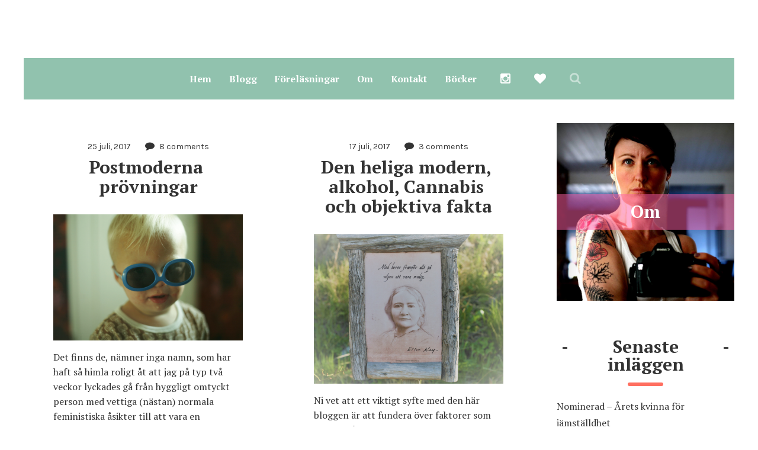

--- FILE ---
content_type: text/html; charset=UTF-8
request_url: http://www.jamstalldvardag.se/2017/07/
body_size: 27446
content:
<!DOCTYPE html>
<html lang="sv-SE">
	<head>
    	<meta name="viewport" content="width=device-width, initial-scale=1, user-scalable=no">
        <meta charset="UTF-8">
                <link rel="pingback" href="http://www.jamstalldvardag.se/xmlrpc.php" />
		<title>juli 2017</title>
<meta name='robots' content='max-image-preview:large' />
<link rel='dns-prefetch' href='//fonts.googleapis.com' />
<link rel="alternate" type="application/rss+xml" title=" &raquo; Webbflöde" href="http://www.jamstalldvardag.se/feed/" />
<link rel="alternate" type="application/rss+xml" title=" &raquo; Kommentarsflöde" href="http://www.jamstalldvardag.se/comments/feed/" />
<script type="text/javascript">
/* <![CDATA[ */
window._wpemojiSettings = {"baseUrl":"https:\/\/s.w.org\/images\/core\/emoji\/15.0.3\/72x72\/","ext":".png","svgUrl":"https:\/\/s.w.org\/images\/core\/emoji\/15.0.3\/svg\/","svgExt":".svg","source":{"concatemoji":"http:\/\/www.jamstalldvardag.se\/wp-includes\/js\/wp-emoji-release.min.js?ver=6.6.4"}};
/*! This file is auto-generated */
!function(i,n){var o,s,e;function c(e){try{var t={supportTests:e,timestamp:(new Date).valueOf()};sessionStorage.setItem(o,JSON.stringify(t))}catch(e){}}function p(e,t,n){e.clearRect(0,0,e.canvas.width,e.canvas.height),e.fillText(t,0,0);var t=new Uint32Array(e.getImageData(0,0,e.canvas.width,e.canvas.height).data),r=(e.clearRect(0,0,e.canvas.width,e.canvas.height),e.fillText(n,0,0),new Uint32Array(e.getImageData(0,0,e.canvas.width,e.canvas.height).data));return t.every(function(e,t){return e===r[t]})}function u(e,t,n){switch(t){case"flag":return n(e,"\ud83c\udff3\ufe0f\u200d\u26a7\ufe0f","\ud83c\udff3\ufe0f\u200b\u26a7\ufe0f")?!1:!n(e,"\ud83c\uddfa\ud83c\uddf3","\ud83c\uddfa\u200b\ud83c\uddf3")&&!n(e,"\ud83c\udff4\udb40\udc67\udb40\udc62\udb40\udc65\udb40\udc6e\udb40\udc67\udb40\udc7f","\ud83c\udff4\u200b\udb40\udc67\u200b\udb40\udc62\u200b\udb40\udc65\u200b\udb40\udc6e\u200b\udb40\udc67\u200b\udb40\udc7f");case"emoji":return!n(e,"\ud83d\udc26\u200d\u2b1b","\ud83d\udc26\u200b\u2b1b")}return!1}function f(e,t,n){var r="undefined"!=typeof WorkerGlobalScope&&self instanceof WorkerGlobalScope?new OffscreenCanvas(300,150):i.createElement("canvas"),a=r.getContext("2d",{willReadFrequently:!0}),o=(a.textBaseline="top",a.font="600 32px Arial",{});return e.forEach(function(e){o[e]=t(a,e,n)}),o}function t(e){var t=i.createElement("script");t.src=e,t.defer=!0,i.head.appendChild(t)}"undefined"!=typeof Promise&&(o="wpEmojiSettingsSupports",s=["flag","emoji"],n.supports={everything:!0,everythingExceptFlag:!0},e=new Promise(function(e){i.addEventListener("DOMContentLoaded",e,{once:!0})}),new Promise(function(t){var n=function(){try{var e=JSON.parse(sessionStorage.getItem(o));if("object"==typeof e&&"number"==typeof e.timestamp&&(new Date).valueOf()<e.timestamp+604800&&"object"==typeof e.supportTests)return e.supportTests}catch(e){}return null}();if(!n){if("undefined"!=typeof Worker&&"undefined"!=typeof OffscreenCanvas&&"undefined"!=typeof URL&&URL.createObjectURL&&"undefined"!=typeof Blob)try{var e="postMessage("+f.toString()+"("+[JSON.stringify(s),u.toString(),p.toString()].join(",")+"));",r=new Blob([e],{type:"text/javascript"}),a=new Worker(URL.createObjectURL(r),{name:"wpTestEmojiSupports"});return void(a.onmessage=function(e){c(n=e.data),a.terminate(),t(n)})}catch(e){}c(n=f(s,u,p))}t(n)}).then(function(e){for(var t in e)n.supports[t]=e[t],n.supports.everything=n.supports.everything&&n.supports[t],"flag"!==t&&(n.supports.everythingExceptFlag=n.supports.everythingExceptFlag&&n.supports[t]);n.supports.everythingExceptFlag=n.supports.everythingExceptFlag&&!n.supports.flag,n.DOMReady=!1,n.readyCallback=function(){n.DOMReady=!0}}).then(function(){return e}).then(function(){var e;n.supports.everything||(n.readyCallback(),(e=n.source||{}).concatemoji?t(e.concatemoji):e.wpemoji&&e.twemoji&&(t(e.twemoji),t(e.wpemoji)))}))}((window,document),window._wpemojiSettings);
/* ]]> */
</script>
<style id='wp-emoji-styles-inline-css' type='text/css'>

	img.wp-smiley, img.emoji {
		display: inline !important;
		border: none !important;
		box-shadow: none !important;
		height: 1em !important;
		width: 1em !important;
		margin: 0 0.07em !important;
		vertical-align: -0.1em !important;
		background: none !important;
		padding: 0 !important;
	}
</style>
<link rel='stylesheet' id='wp-block-library-css' href='http://www.jamstalldvardag.se/wp-includes/css/dist/block-library/style.min.css?ver=6.6.4' type='text/css' media='all' />
<style id='pdfemb-pdf-embedder-viewer-style-inline-css' type='text/css'>
.wp-block-pdfemb-pdf-embedder-viewer{max-width:none}

</style>
<style id='classic-theme-styles-inline-css' type='text/css'>
/*! This file is auto-generated */
.wp-block-button__link{color:#fff;background-color:#32373c;border-radius:9999px;box-shadow:none;text-decoration:none;padding:calc(.667em + 2px) calc(1.333em + 2px);font-size:1.125em}.wp-block-file__button{background:#32373c;color:#fff;text-decoration:none}
</style>
<style id='global-styles-inline-css' type='text/css'>
:root{--wp--preset--aspect-ratio--square: 1;--wp--preset--aspect-ratio--4-3: 4/3;--wp--preset--aspect-ratio--3-4: 3/4;--wp--preset--aspect-ratio--3-2: 3/2;--wp--preset--aspect-ratio--2-3: 2/3;--wp--preset--aspect-ratio--16-9: 16/9;--wp--preset--aspect-ratio--9-16: 9/16;--wp--preset--color--black: #000000;--wp--preset--color--cyan-bluish-gray: #abb8c3;--wp--preset--color--white: #ffffff;--wp--preset--color--pale-pink: #f78da7;--wp--preset--color--vivid-red: #cf2e2e;--wp--preset--color--luminous-vivid-orange: #ff6900;--wp--preset--color--luminous-vivid-amber: #fcb900;--wp--preset--color--light-green-cyan: #7bdcb5;--wp--preset--color--vivid-green-cyan: #00d084;--wp--preset--color--pale-cyan-blue: #8ed1fc;--wp--preset--color--vivid-cyan-blue: #0693e3;--wp--preset--color--vivid-purple: #9b51e0;--wp--preset--gradient--vivid-cyan-blue-to-vivid-purple: linear-gradient(135deg,rgba(6,147,227,1) 0%,rgb(155,81,224) 100%);--wp--preset--gradient--light-green-cyan-to-vivid-green-cyan: linear-gradient(135deg,rgb(122,220,180) 0%,rgb(0,208,130) 100%);--wp--preset--gradient--luminous-vivid-amber-to-luminous-vivid-orange: linear-gradient(135deg,rgba(252,185,0,1) 0%,rgba(255,105,0,1) 100%);--wp--preset--gradient--luminous-vivid-orange-to-vivid-red: linear-gradient(135deg,rgba(255,105,0,1) 0%,rgb(207,46,46) 100%);--wp--preset--gradient--very-light-gray-to-cyan-bluish-gray: linear-gradient(135deg,rgb(238,238,238) 0%,rgb(169,184,195) 100%);--wp--preset--gradient--cool-to-warm-spectrum: linear-gradient(135deg,rgb(74,234,220) 0%,rgb(151,120,209) 20%,rgb(207,42,186) 40%,rgb(238,44,130) 60%,rgb(251,105,98) 80%,rgb(254,248,76) 100%);--wp--preset--gradient--blush-light-purple: linear-gradient(135deg,rgb(255,206,236) 0%,rgb(152,150,240) 100%);--wp--preset--gradient--blush-bordeaux: linear-gradient(135deg,rgb(254,205,165) 0%,rgb(254,45,45) 50%,rgb(107,0,62) 100%);--wp--preset--gradient--luminous-dusk: linear-gradient(135deg,rgb(255,203,112) 0%,rgb(199,81,192) 50%,rgb(65,88,208) 100%);--wp--preset--gradient--pale-ocean: linear-gradient(135deg,rgb(255,245,203) 0%,rgb(182,227,212) 50%,rgb(51,167,181) 100%);--wp--preset--gradient--electric-grass: linear-gradient(135deg,rgb(202,248,128) 0%,rgb(113,206,126) 100%);--wp--preset--gradient--midnight: linear-gradient(135deg,rgb(2,3,129) 0%,rgb(40,116,252) 100%);--wp--preset--font-size--small: 13px;--wp--preset--font-size--medium: 20px;--wp--preset--font-size--large: 36px;--wp--preset--font-size--x-large: 42px;--wp--preset--spacing--20: 0.44rem;--wp--preset--spacing--30: 0.67rem;--wp--preset--spacing--40: 1rem;--wp--preset--spacing--50: 1.5rem;--wp--preset--spacing--60: 2.25rem;--wp--preset--spacing--70: 3.38rem;--wp--preset--spacing--80: 5.06rem;--wp--preset--shadow--natural: 6px 6px 9px rgba(0, 0, 0, 0.2);--wp--preset--shadow--deep: 12px 12px 50px rgba(0, 0, 0, 0.4);--wp--preset--shadow--sharp: 6px 6px 0px rgba(0, 0, 0, 0.2);--wp--preset--shadow--outlined: 6px 6px 0px -3px rgba(255, 255, 255, 1), 6px 6px rgba(0, 0, 0, 1);--wp--preset--shadow--crisp: 6px 6px 0px rgba(0, 0, 0, 1);}:where(.is-layout-flex){gap: 0.5em;}:where(.is-layout-grid){gap: 0.5em;}body .is-layout-flex{display: flex;}.is-layout-flex{flex-wrap: wrap;align-items: center;}.is-layout-flex > :is(*, div){margin: 0;}body .is-layout-grid{display: grid;}.is-layout-grid > :is(*, div){margin: 0;}:where(.wp-block-columns.is-layout-flex){gap: 2em;}:where(.wp-block-columns.is-layout-grid){gap: 2em;}:where(.wp-block-post-template.is-layout-flex){gap: 1.25em;}:where(.wp-block-post-template.is-layout-grid){gap: 1.25em;}.has-black-color{color: var(--wp--preset--color--black) !important;}.has-cyan-bluish-gray-color{color: var(--wp--preset--color--cyan-bluish-gray) !important;}.has-white-color{color: var(--wp--preset--color--white) !important;}.has-pale-pink-color{color: var(--wp--preset--color--pale-pink) !important;}.has-vivid-red-color{color: var(--wp--preset--color--vivid-red) !important;}.has-luminous-vivid-orange-color{color: var(--wp--preset--color--luminous-vivid-orange) !important;}.has-luminous-vivid-amber-color{color: var(--wp--preset--color--luminous-vivid-amber) !important;}.has-light-green-cyan-color{color: var(--wp--preset--color--light-green-cyan) !important;}.has-vivid-green-cyan-color{color: var(--wp--preset--color--vivid-green-cyan) !important;}.has-pale-cyan-blue-color{color: var(--wp--preset--color--pale-cyan-blue) !important;}.has-vivid-cyan-blue-color{color: var(--wp--preset--color--vivid-cyan-blue) !important;}.has-vivid-purple-color{color: var(--wp--preset--color--vivid-purple) !important;}.has-black-background-color{background-color: var(--wp--preset--color--black) !important;}.has-cyan-bluish-gray-background-color{background-color: var(--wp--preset--color--cyan-bluish-gray) !important;}.has-white-background-color{background-color: var(--wp--preset--color--white) !important;}.has-pale-pink-background-color{background-color: var(--wp--preset--color--pale-pink) !important;}.has-vivid-red-background-color{background-color: var(--wp--preset--color--vivid-red) !important;}.has-luminous-vivid-orange-background-color{background-color: var(--wp--preset--color--luminous-vivid-orange) !important;}.has-luminous-vivid-amber-background-color{background-color: var(--wp--preset--color--luminous-vivid-amber) !important;}.has-light-green-cyan-background-color{background-color: var(--wp--preset--color--light-green-cyan) !important;}.has-vivid-green-cyan-background-color{background-color: var(--wp--preset--color--vivid-green-cyan) !important;}.has-pale-cyan-blue-background-color{background-color: var(--wp--preset--color--pale-cyan-blue) !important;}.has-vivid-cyan-blue-background-color{background-color: var(--wp--preset--color--vivid-cyan-blue) !important;}.has-vivid-purple-background-color{background-color: var(--wp--preset--color--vivid-purple) !important;}.has-black-border-color{border-color: var(--wp--preset--color--black) !important;}.has-cyan-bluish-gray-border-color{border-color: var(--wp--preset--color--cyan-bluish-gray) !important;}.has-white-border-color{border-color: var(--wp--preset--color--white) !important;}.has-pale-pink-border-color{border-color: var(--wp--preset--color--pale-pink) !important;}.has-vivid-red-border-color{border-color: var(--wp--preset--color--vivid-red) !important;}.has-luminous-vivid-orange-border-color{border-color: var(--wp--preset--color--luminous-vivid-orange) !important;}.has-luminous-vivid-amber-border-color{border-color: var(--wp--preset--color--luminous-vivid-amber) !important;}.has-light-green-cyan-border-color{border-color: var(--wp--preset--color--light-green-cyan) !important;}.has-vivid-green-cyan-border-color{border-color: var(--wp--preset--color--vivid-green-cyan) !important;}.has-pale-cyan-blue-border-color{border-color: var(--wp--preset--color--pale-cyan-blue) !important;}.has-vivid-cyan-blue-border-color{border-color: var(--wp--preset--color--vivid-cyan-blue) !important;}.has-vivid-purple-border-color{border-color: var(--wp--preset--color--vivid-purple) !important;}.has-vivid-cyan-blue-to-vivid-purple-gradient-background{background: var(--wp--preset--gradient--vivid-cyan-blue-to-vivid-purple) !important;}.has-light-green-cyan-to-vivid-green-cyan-gradient-background{background: var(--wp--preset--gradient--light-green-cyan-to-vivid-green-cyan) !important;}.has-luminous-vivid-amber-to-luminous-vivid-orange-gradient-background{background: var(--wp--preset--gradient--luminous-vivid-amber-to-luminous-vivid-orange) !important;}.has-luminous-vivid-orange-to-vivid-red-gradient-background{background: var(--wp--preset--gradient--luminous-vivid-orange-to-vivid-red) !important;}.has-very-light-gray-to-cyan-bluish-gray-gradient-background{background: var(--wp--preset--gradient--very-light-gray-to-cyan-bluish-gray) !important;}.has-cool-to-warm-spectrum-gradient-background{background: var(--wp--preset--gradient--cool-to-warm-spectrum) !important;}.has-blush-light-purple-gradient-background{background: var(--wp--preset--gradient--blush-light-purple) !important;}.has-blush-bordeaux-gradient-background{background: var(--wp--preset--gradient--blush-bordeaux) !important;}.has-luminous-dusk-gradient-background{background: var(--wp--preset--gradient--luminous-dusk) !important;}.has-pale-ocean-gradient-background{background: var(--wp--preset--gradient--pale-ocean) !important;}.has-electric-grass-gradient-background{background: var(--wp--preset--gradient--electric-grass) !important;}.has-midnight-gradient-background{background: var(--wp--preset--gradient--midnight) !important;}.has-small-font-size{font-size: var(--wp--preset--font-size--small) !important;}.has-medium-font-size{font-size: var(--wp--preset--font-size--medium) !important;}.has-large-font-size{font-size: var(--wp--preset--font-size--large) !important;}.has-x-large-font-size{font-size: var(--wp--preset--font-size--x-large) !important;}
:where(.wp-block-post-template.is-layout-flex){gap: 1.25em;}:where(.wp-block-post-template.is-layout-grid){gap: 1.25em;}
:where(.wp-block-columns.is-layout-flex){gap: 2em;}:where(.wp-block-columns.is-layout-grid){gap: 2em;}
:root :where(.wp-block-pullquote){font-size: 1.5em;line-height: 1.6;}
</style>
<link rel='stylesheet' id='brnhmbx-fonts-css' href='https://fonts.googleapis.com/css?family=Karla%3A400%2C400italic%2C700%2C700italic%7CMontserrat%3A400%2C700%7CPT+Serif%3A400%2C400italic%2C700%2C700italic&#038;subset=latin%2Clatin-ext' type='text/css' media='all' />
<link rel='stylesheet' id='normalize-css' href='http://www.jamstalldvardag.se/wp-content/themes/robin/css/normalize.css?ver=6.6.4' type='text/css' media='all' />
<link rel='stylesheet' id='style-css' href='http://www.jamstalldvardag.se/wp-content/themes/robin/style.css?ver=6.6.4' type='text/css' media='all' />
<link rel='stylesheet' id='font-awesome-css' href='http://www.jamstalldvardag.se/wp-content/themes/robin/css/font-awesome.min.css?ver=4.5.0' type='text/css' media='all' />
<link rel='stylesheet' id='bxslider-css' href='http://www.jamstalldvardag.se/wp-content/themes/robin/css/jquery.bxslider.css?ver=6.6.4' type='text/css' media='all' />
<link rel='stylesheet' id='responsive-css' href='http://www.jamstalldvardag.se/wp-content/themes/robin/css/responsive.css?ver=6.6.4' type='text/css' media='all' />
<link rel='stylesheet' id='slicknav-css' href='http://www.jamstalldvardag.se/wp-content/themes/robin/css/slicknav.css?ver=6.6.4' type='text/css' media='all' />
<script type="text/javascript" src="http://www.jamstalldvardag.se/wp-includes/js/jquery/jquery.min.js?ver=3.7.1" id="jquery-core-js"></script>
<script type="text/javascript" src="http://www.jamstalldvardag.se/wp-includes/js/jquery/jquery-migrate.min.js?ver=3.4.1" id="jquery-migrate-js"></script>
<link rel="https://api.w.org/" href="http://www.jamstalldvardag.se/wp-json/" /><link rel="EditURI" type="application/rsd+xml" title="RSD" href="http://www.jamstalldvardag.se/xmlrpc.php?rsd" />
<meta name="generator" content="WordPress 6.6.4" />
<!-- Analytics by WP Statistics - https://wp-statistics.com -->
	
	<style type="text/css">
	
		/* General */
		
		body { background-color: #FFF; }
		
				
		input,
		textarea,
		select { background-color: #f1ebdf; color: #999; }
		
		.author-box-outer { background-color: #FFF; color: #333; border: 6px dashed #ff6f60; }
		.author-box-outer a,
		.author-box-outer a:visited { color: #333; }
		.author-box-outer a:hover { color: #458cad; }
				
		input[type="submit"] { background: transparent !important; }
		
		table, th, td { border-color: #f1ebdf; }
						
		/* */
		
		/* Misc */
		
		span.page-numbers.dots,
		span.page-numbers.current,
		.pagenavi a.page-numbers,
		.pagenavi a.page-numbers:visited { color: #333; }
		.pagenavi a.page-numbers:hover { color: #458cad; }
		span.page-numbers.current { background-color: #ff6f60; color: #FFF; }
						
		a .page-navi-btn,
		a .page-navi-btn:visited,
		.nothing-found,
		.page-404,
		.filter-bar { background-color: #e5e5e5; color: #333; -webkit-transition: all 0.3s ease-out; transition: all 0.3s ease-out; }
		
		a .page-navi-btn:hover { background-color: #333; color: #e5e5e5; }
		.page-navi-prev-info { padding-left: 20px; } .page-navi-next-info { padding-right: 20px; }		#googleMap { height: 500px; }
				
		/* */
		
		/* Layout */
		
				
			.site-mid { max-width: 1240px; }
		
				
		/* */
		
		/* Post Formats */
		
						
		/* */
		
		/* Article */
		
				
		article { background-color: #ffffff; color: #333; }		
		article a,
		article a:visited { color: #31795c; -webkit-transition: all 0.3s ease-out; transition: all 0.3s ease-out; }
		
		article .article-content-inner a,
		article .article-content-inner a:visited,
		article .post-styleZ a,
		article .post-styleZ a:visited,
		article .article-author,
		article .listing-comment,
		article .listing-comment-w-o-date,
		article .sticky-icon,
		article h1, article h2, article h3, article h4, article h5, article h6 { color: #333333; }
		
		article .btnReadMore a,
		article .btnReadMore a:visited,
		article .article-author a,
		article .article-author a:visited,
		article .article-pure-content a,
		article .article-pure-content a:visited,
		article input[type="submit"] { color: #31795c; }
						
		article .article-pure-content,
		article .home-cat-tag-page,
		article .listing-comment-number,
		article .article-date a,
		article .article-date a:visited,
		article .wpcf7-form p { color: #333; }
		
		article .home-cat-tag-page.tag-only a,
		article .home-cat-tag-page.tag-only a:visited { color: #31795c; }
		
		article .wp-caption p.wp-caption-text { background: rgba(51,51,51, 0.7); color: #ffffff;}
				
		article a:hover,
		article .listing-comment-number:hover,
		article input[type="submit"]:hover { color: #31795c !important; }
		
		article input, article textarea, article select { background-color: #FFF; color: #999; }
		article table, article th, article td { border-color: #FFF; }
		
		article .social-widget-button,
		article .social-widget-button:visited { background-color: #333333; color: #ffffff !important; }                
		article .social-widget-button:hover { background-color: #ffffff; color: #333333 !important; }
		
		article blockquote { border-color: #333333; }
		
		/* */
		
		article.post-gallery { background-color: #f7edf0; color: #5a3114; }		
		article.post-gallery a,
		article.post-gallery a:visited { color: #bd2d20; -webkit-transition: all 0.3s ease-out; transition: all 0.3s ease-out; }
		
		article.post-gallery .article-content-inner a,
		article.post-gallery .article-content-inner a:visited,
		article.post-gallery .post-styleZ a,
		article.post-gallery .post-styleZ a:visited,
		article.post-gallery .article-author,
		article.post-gallery .listing-comment,
		article.post-gallery .listing-comment-w-o-date,
		article.post-gallery .sticky-icon,
		article.post-gallery h1, article.post-gallery h2, article.post-gallery h3, article.post-gallery h4, article.post-gallery h5, article.post-gallery h6 { color: #5c7f71; }
		
		article.post-gallery .btnReadMore a,
		article.post-gallery .btnReadMore a:visited,
		article.post-gallery .article-author a,
		article.post-gallery .article-author a:visited,
		article.post-gallery .article-pure-content a,
		article.post-gallery .article-pure-content a:visited,
		article.post-gallery input[type="submit"] { color: #bd2d20; }
				
		article.post-gallery .article-pure-content,
		article.post-gallery .home-cat-tag-page,
		article.post-gallery .listing-comment-number,
		article.post-gallery .article-date a,
		article.post-gallery .article-date a:visited,
		article.post-gallery .wpcf7-form p { color: #5a3114; }
		
		article.post-gallery .home-cat-tag-page.tag-only a,
		article.post-gallery .home-cat-tag-page.tag-only a:visited { color: #bd2d20; }
		
		article.post-gallery .wp-caption p.wp-caption-text { background: rgba(90,49,20, 0.7); color: #f7edf0;}
				
		article.post-gallery a:hover,
		article.post-gallery .listing-comment-number:hover,
		article.post-gallery input[type="submit"]:hover { color: #555 !important; }
		
		article.post-gallery input, article.post-gallery textarea, article.post-gallery select { background-color: #FFF; color: #999; }
		article.post-gallery table, article.post-gallery th, article.post-gallery td { border-color: #FFF; }
		
		article.post-gallery .social-widget-button,
		article.post-gallery .social-widget-button:visited { background-color: #5c7f71; color: #f7edf0 !important; }                
		article.post-gallery .social-widget-button:hover { background-color: #f7edf0; color: #5c7f71 !important; }
		
		article.post-gallery blockquote { border-color: #5c7f71; }
		
		/* */
		
		article.post-video { background-color: #484654; color: #CCC; }		
		article.post-video a,
		article.post-video a:visited { color: #c4a2ba; -webkit-transition: all 0.3s ease-out; transition: all 0.3s ease-out; }
		
		article.post-video .article-content-inner a,
		article.post-video .article-content-inner a:visited,
		article.post-video .post-styleZ a,
		article.post-video .post-styleZ a:visited,
		article.post-video .article-author,
		article.post-video .listing-comment,
		article.post-video .listing-comment-w-o-date,
		article.post-video .sticky-icon,
		article.post-video h1, article.post-video h2, article.post-video h3, article.post-video h4, article.post-video h5, article.post-video h6 { color: #FFF; }
		
		article.post-video .btnReadMore a,
		article.post-video .btnReadMore a:visited,
		article.post-video .article-author a,
		article.post-video .article-author a:visited,
		article.post-video .article-pure-content a,
		article.post-video .article-pure-content a:visited,
		article.post-video input[type="submit"] { color: #c4a2ba; }
				
		article.post-video .article-pure-content,
		article.post-video .home-cat-tag-page,
		article.post-video .listing-comment-number,
		article.post-video .article-date a,
		article.post-video .article-date a:visited,
		article.post-video .wpcf7-form p { color: #CCC; }
		
		article.post-video .home-cat-tag-page.tag-only a,
		article.post-video .home-cat-tag-page.tag-only a:visited { color: #c4a2ba; }
		
		article.post-video .wp-caption p.wp-caption-text { background: rgba(204,204,204, 0.7); color: #484654;}
				
		article.post-video a:hover,
		article.post-video .listing-comment-number:hover,
		article.post-video input[type="submit"]:hover { color: #c5bb50 !important; }
		
		article.post-video input, article.post-video textarea, article.post-video select { background-color: #34333f; color: #999; }
		article.post-video table, article.post-video th, article.post-video td { border-color: #34333f; }
		
		article.post-video .social-widget-button,
		article.post-video .social-widget-button:visited { background-color: #FFF; color: #484654 !important; }                
		article.post-video .social-widget-button:hover { background-color: #484654; color: #FFF !important; }
		
		article.post-video blockquote { border-color: #FFF; }

		/* */
		
		/* Related Posts */
	
		.related-posts a .listing-box,
		.related-posts a:visited .listing-box { background-color: #ff6f60; color: #FFF; -webkit-transition: all 0.3s ease-out; transition: all 0.3s ease-out; }								
		.related-posts a:hover .listing-box { background-color: #FFF; color: #ff6f60; }		
		.related-posts h2 { color: #333; }
		.related-posts .robin-sep { background-color: #ff6f60; }
				
		/* */
		
		/* Post Comments */
		
		.comments-container { color: #666; }
		.comments .comments-hdr,
		.comment-awaiting { color: #ff6f60; }
		.comments a,
		.comments a:visited,
		.comment-author-name { color: #ff6f60; }
		.comments a:hover { color: #458cad; }
		.comments input[type="submit"] { color: #458cad; }
		.comments input[type="submit"]:hover { color: #333; }		
		a.comment-edit-link,
		a.comment-reply-link,
		a.comment-edit-link:visited,
		a.comment-reply-link:visited { color: #458cad; }
		a.comment-edit-link:hover,
		a.comment-reply-link:hover,
		.comments-paging a.page-numbers { color: #333; }
		.comment-text h1, .comment-text h2, .comment-text h3, .comment-text h4, .comment-text h5, .comment-text h6 { color: #333 }
		.comments h2,
		.comment-reply-title { color: #333; }
		.comments .robin-sep { background-color: #ff6f60; }
		
		/* */
		
		/* Menu & Header */
		
					.top-line-outer,
			.top-line-inner { background-color: #FFF; padding: 0px; }
				
		.mobile-header,
		#sticky-menu-container { background-color: #91c2ae; }		
		.brnhmbx-menu-button,				
		.slicknav_menu a,
		.slicknav_menu a:visited,
		.site-menu-outer .assign-menu,
		.header-menu-touch { color: #FFF; }
		.slicknav_menu a:hover { color: #31795c; }
		
		.logo-text a,
		.logo-text a:visited { color: #333; }
		.sticky-logo-container .logo-text a,
		.sticky-logo-container .logo-text a:visited,
		.mobile-logo-container .logo-text a,
		.mobile-logo-container .logo-text a:visited { color: #FFF; }
		h1.logo-text { font-size: 30px; }
		.mobile-header h1.logo-text,
		#sticky-menu h1.logo-text { font-size: 25px; }
		
		.sticky-logo-outer { margin: 0px; }											
		.header-menu-outer a,
		.header-menu-outer a:visited,
		.header-menu-outer li.nav-sep,
		.header-menu-outer .assign-menu,
		.spot-messages,
		.spot-messages a,
		.spot-messages a:visited { color: #91c2ae; }
		.header-menu-outer a:hover { color: #31795c; }
		
		.site-nav2 a,
		.site-nav2 a:visited,
		.btn-to-top,
		.header-social .social-menu-item,
		.brnhmbx-top-search-button,
		.top-search input { color: #FFF; }
		.site-nav2 a:hover,
		.btn-to-top:hover,
		.header-social .social-menu-item:hover,
		.brnhmbx-top-search-button:hover { opacity: 1; color: #31795c; }
		.site-nav2 li ul { background-color: #31795c; }
		.site-nav2 li ul a,
		.site-nav2 li ul a:visited { color: #FFF; }
		.site-nav2 li ul a:hover { color: #91c2ae; }
		
				
			.site-top-container,
			.menu-sticky,
			.top-search input { background-color: #91c2ae; }
			
						
				
			.site-top-container { text-align: center; }
			.site-top-container .top-extra-outer { float: none; display: inline-block; margin-left: 40px; }
		
						
								
			.site-logo-outer { display: block; text-align: center; padding: 40px 0px 40px 0px; background-color: #FFF; }
			.site-logo-container { display: inline-block; }
			
			.site-logo-container img { height: auto; }
			
			.site-logo-left-handler { display: inline-table; vertical-align: middle; margin: 0px; }
			
			.site-logo-left-handler,
			.top-extra { height: 70px; }
			.site-logo-container img { max-height: 50px; }
						
				
		.sticky-logo-outer,
		#sticky-menu .top-extra { height: 50px; }
		
		.site-top-container { padding-left: 40px; padding-right: 20px; }
		
		
				.site-top { margin-bottom: 40px; } 				
				
			.site-top { max-width: 1240px; padding: 0 20px 0px 20px; }
		
				
		/* */
		
		/* Trigger Slicknav Menu */
		
		.site-mid { margin-top: 20px; }		
		@media all and (min-width: 960px) {	
			#site-menu,
			#site-menu-sticky,
			#sticky-menu { display: block; }				
			.mobile-header { display: none; }
			.site-top { margin-top: 0px; display: block; }
			body { margin-top: 0px; }
			
			.spot-messages {
				float: left;
				width: 50%;
			}
		
			.header-menu-outer {
				float: right;
				width: 50%;
				display: inline;
			}
			
			.site-mid { margin-top: 0px; }										
		}
		
		/* */
		
		/* Slider */
		
		.slider-caption { color: #ffd3ce; }
		.slide-info-inner { color: #FFF; }
				
		.slide-text { background: rgba(255,111,96,0.9); -webkit-transition: all 0.3s ease-out; transition: all 0.3s ease-out; }			
		.slide-a:hover .slide-text { background: rgba(255,111,96, 1); }
		
						
			.bx-wrapper .bx-prev { background: url(http://www.jamstalldvardag.se/wp-content/themes/robin/css/images/btn-prev.png) no-repeat; }
			.bx-wrapper .bx-next { background: url(http://www.jamstalldvardag.se/wp-content/themes/robin/css/images/btn-next.png) no-repeat; }
			.bx-wrapper .bx-pager.bx-default-pager a { background-color: #FFF; }
			
				
						
			.bx-wrapper .bx-pager.bx-default-pager a { width: 10px; height: 10px; -moz-border-radius: 5px; -webkit-border-radius: 5px; border-radius: 5px; }
			
				
				
			.bx-wrapper .bx-pager { text-align: center; }
			.bx-wrapper .bx-pager.bx-default-pager a { text-indent: -9999px; }
			
								
				
			.robin-slider-container { display: block; }
		
				
		/* */
		
		/* Sidebar, Upper & Home Widgets */
		
		.widget-item h2 { color: #333; }
		.widget-item .robin-sep { background-color: #ff6f60; }
		
		.widget-item { color: #666; }
		.widget-item a { color: #333; -webkit-transition: all 0.3s ease-out; transition: all 0.3s ease-out; }
		.widget-item a .listing-date-z,
		.widget-item .recent-comment-author { color: #666; -webkit-transition: all 0.3s ease-out; transition: all 0.3s ease-out; }
		.widget-item a:hover,
		.widget-item a:hover .listing-date-z { color: #458cad; }
								
						
		/* */
		
		/* Footer */
		
		.footer-box-inner { max-width: 1240px; }						
		.footer-box-outer,
		.footer-bottom-outer { background-color: #333; }
		.footer-bottom-outer a { color: #ff6f60; }
		.footer-bottom-outer a:hover { color: #458cad; }
		.footer-text { color: #FFF; }
		
		.widget-item-footer h2 { color: #FFF; }
		.widget-item-footer .robin-sep { background-color: #ff6f60; }
		
		.widget-item-footer { color: #999; }
		.widget-item-footer a { color: #FFF; -webkit-transition: all 0.3s ease-out; transition: all 0.3s ease-out; }
		.widget-item-footer a .listing-date-z,
		.widget-item-footer .recent-comment-author { color: #999; -webkit-transition: all 0.3s ease-out; transition: all 0.3s ease-out; }
		.widget-item-footer a:hover,
		.widget-item-footer a:hover .listing-date-z { color: #458cad; }
						
		.widget-item-footer input,
		.widget-item-footer textarea,
		.widget-item-footer select,
		.footer-bottom .btn-to-top { background-color: #222; color: #999; -webkit-transition: all 0.3s ease-out; transition: all 0.3s ease-out; }
		
		.footer-bottom .btn-to-top:hover { color: #FFF; background-color: #ff6f60; }
		
		.widget-item-footer table, .widget-item-footer th, .widget-item-footer td { border-color: #222; }
		
		/* */
		
		/* Banner Management */
		
				
			@media all and (min-width: 640px) { .leaderboard-responsive.leaderboard-full { display: block; } }
			@media all and (min-width: 960px) { .leaderboard-responsive.leaderboard-among { display: block; } }
		
				
		/* */
		
		/* Woo Commerce */
				
		/* */
		
		/* Fonts */
		
						
		.brnhmbx-font-2, blockquote, input, textarea, .widget_mc4wp_form_widget, .widget_categories .widget-item-inner, .widget_archive .widget-item-inner, .widget_calendar .widget-item-inner, .widget_nav_menu .widget-item-inner, .widget_meta .widget-item-inner, .widget_pages .widget-item-inner, .widget_recent_comments .widget-item-inner, .widget_recent_entries .widget-item-inner, .widget_search .widget-item-inner, .widget_tag_cloud .widget-item-inner, .widget_text .widget-item-inner, .widget_rss .widget-item-inner {
			font-family: "PT Serif", serif;		}
		
		.brnhmbx-font-1, .wpcf7-form p, .footer-nav, .comment-reply-title, input[type="submit"], .article-pure-content h1, .article-pure-content h2, .article-pure-content h3, .article-pure-content h4, .article-pure-content h5, .article-pure-content h6 {
			font-family: "PT Serif", serif;		}
		
		.brnhmbx-font-3, .comment-subscription-form {
			font-family: "Karla", sans-serif;		}
		
				
				
			.logo-text {
				font-family: "Montserrat", sans-serif;			}
		
				
								
		/* */
				
			
	</style>
	
	</head>

<body class="archive date">

	<div class="hiddenInfo">
    	<span id="mapInfo_Zoom">15</span>
		<span id="mapInfo_coorN">49.0138</span>
		<span id="mapInfo_coorE">8.38624</span>
    	<span id="bxInfo_Controls">none</span>
        <span id="bxInfo_Auto">0</span>
        <span id="bxInfo_Controls_Main">both</span>
        <span id="bxInfo_Auto_Main">0</span>
        <span id="bxInfo_Pause">4000</span>
        <span id="bxInfo_Infinite">1</span>
        <span id="bxInfo_Random">0</span>
        <span id="bxInfo_Mode">horizontal</span>
        <span id="siteUrl">http://www.jamstalldvardag.se</span>
        <span id="trigger-sticky-value">300</span>
		<span id="menu-logo-l-r"></span>
        <span id="spot-duration">4000</span>
        <span id="robin-icon-asterisk">-</span>
    </div>
    
    <div class="body-outer">
    
    	<!-- Sticky Header -->
	            <!-- /Sticky Header -->
        
        <!-- Mobile Header -->
        <div class="mobile-header clearfix">
            <div class="mobile-logo-outer">
            	<div class="mobile-logo-container">
					    
                    <h1 class="logo-text"><a href="http://www.jamstalldvardag.se/"></a></h1>
                                    </div>
            </div>
            <div class="brnhmbx-menu-button"><i class="fa fa-navicon"></i></div>
            <div id="touch-menu" class="brnhmbx-font-1 fw700"></div>
        </div>
        <!-- /Mobile Header -->
        
                
        <div class="site-top clearfix">                
            <div class="site-top-container-outer clearfix">
            	<div class="site-logo-outer">
    <header class="site-logo-container">

                
            <h1 class="logo-text"><a href="http://www.jamstalldvardag.se/"></a></h1>            
                
                
	</header>
</div>                <div class="site-top-container clearfix">                                                        
                    <div class="site-logo-left-handler"></div><div class="site-menu-outer">
    <div class="site-menu-container brnhmbx-font-1 fw700 clearfix">
	<div class="site-nav2"><ul id="site-menu" class="menu"><li id="menu-item-16" class="menu-item menu-item-type-post_type menu-item-object-page menu-item-home menu-item-16"><a href="http://www.jamstalldvardag.se/hem/">Hem</a></li>
<li id="menu-item-28" class="menu-item menu-item-type-custom menu-item-object-custom menu-item-home menu-item-28"><a href="http://www.jamstalldvardag.se">Blogg</a></li>
<li id="menu-item-15" class="menu-item menu-item-type-post_type menu-item-object-page menu-item-15"><a href="http://www.jamstalldvardag.se/forelasningar/">Föreläsningar</a></li>
<li id="menu-item-17" class="menu-item menu-item-type-post_type menu-item-object-page menu-item-17"><a href="http://www.jamstalldvardag.se/om/">Om</a></li>
<li id="menu-item-14" class="menu-item menu-item-type-post_type menu-item-object-page menu-item-14"><a href="http://www.jamstalldvardag.se/kontakt/">Kontakt</a></li>
<li id="menu-item-4630" class="menu-item menu-item-type-post_type menu-item-object-page menu-item-4630"><a href="http://www.jamstalldvardag.se/boken/">Böcker</a></li>
</ul></div>	</div>
</div><div class="top-extra-outer"><div class="top-extra"><div class="top-extra-inner clearfix"><div class="header-social brnhmbx-font-2"><a class="social-menu-item" href="https://www.instagram.com/sandralindstrom_jamstalldhet" target="_blank"><i class="fa fa-instagram"></i><span>instagram</span></a><a class="social-menu-item" href="https://www.bloglovin.com/blogs/wwwjamstalldvardagse-14866331" target="_blank"><i class="fa fa-heart"></i><span>bloglovin</span></a></div><div class="brnhmbx-top-search-button"><i class="fa fa-search"></i></div><div class="top-search"><input class="top-search-input brnhmbx-font-1" type="text" value="Type keyword to search" name="s" id="s_top" /></div></div></div></div>				</div>
                            </div>
                    </div>
        
                
        <div class="site-mid clearfix">
        
        			
        	<div class="article-wrapper-outer">
		<div class="clearfix main-container-sidebar-cc2">            
        	<div class="clearfix site-content-sidebar-cc2">
            
            	                            
                <!-- wrapper -->
                <div class="wrapper clearfix">
                
                                        
                            <!-- row -->
                            <div class="row-1-2 clearfix">
                        
                    
<div class="clearfix col-1-2-sidebar">
    
    <div class="post-1881 post type-post status-publish format-standard hentry category-livet tag-jamstalld-vardag">
    
        <article class="post clearfix">
                    
            <div class="article-outer-sidebar-cc2">
				<div class="article-inner" >
                    <div class="article-container clearfix">
                    
                    	                    
							                            
                            
<div class="article-content-outer-sidebar-cc2">
    <div class="article-content-inner">
    
                <div class="t-a-c"><div class="brnhmbx-font-3 fs14 article-date"><a href="http://www.jamstalldvardag.se/2017/07/25/postmoderna-provningar/">25 juli, 2017</a></div>        <div class="brnhmbx-font-3 fs14 listing-comment clearfix"><a href="http://www.jamstalldvardag.se/2017/07/25/postmoderna-provningar/#comments"><div class="listing-comment-icon"><i class="fa fa-comment"></i></div><div class="listing-comment-number">8 comments</div></a></div>        </div>                <h1 class="home-listing-title-inner brnhmbx-font-1"><a href="http://www.jamstalldvardag.se/2017/07/25/postmoderna-provningar/">Postmoderna prövningar</a></h1>        									
									<div class="article-pure-content clearfix fs16 brnhmbx-font-2"><p><img fetchpriority="high" decoding="async" class="alignnone size-full wp-image-1882" src="http://www.jamstalldvardag.se/wp-content/uploads/2017/07/Glasögon.jpg" alt="" width="794" height="529" /></p>
<p>Det finns de, nämner inga namn, som har haft så himla roligt åt att jag på typ två veckor lyckades gå från hyggligt omtyckt person med vettiga (nästan) normala feministiska åsikter till att vara en provokativ galning som springer patriarkatets &amp; kapitalismens (samt inte att förglömma cannabismaffians) ärenden i den här bloggen.</p>
<p>Så kan det gå när en försöker introducera lite postmodernt tänkande i en hederlig manshatarblogg (Obs! Skämt!).</p>
<p>Språkliga sanningar och fusionerade tankar, diskursiv psykologi, att dekonstruera normativa antaganden som självaste Jacques Derrida (googla) på ämnen som barnkläder, Agnes Wold eller cannabis passar sig kanske inte så bra i bloggformat. Vad vet jag. Men det är lite härligt att kunna sitta självgod som f*n på sin kammare och tänka:</p>
<p>&#8221;Point proof&#8221; när det uppenbarligen inte går att använda språkliga exempel som språkliga exempel för att förklara hur språket gör vissa saker nästan omöjliga att prata om. Hehe &#8221;sorry not sorry&#8221; för att fortsätta med svengelskan.</p>
<p>När jag kommer hem (är just nu i en stuga på en ö) lovar jag att skriva lite mer om män igen. Så att ni inte behöver avfölja en gång för alla. Måste för övrigt (med tanke på hur mina senaste inlägg tagits emot) ge det fåtal män som läser den här bloggen så sjukt mycket cred. Jag fattar hur svårt det måste vara att ens försöka tänka att det det finns ett annat sätt att tänka runt sådant som projektleda familj &amp; hem, känslomässigt arbete, hur vårt sätt att prata påverkar hur vi alla gör. Ni vet vilka ni är.</p>
<p>Ge inte upp. Jag bråkar för att jag tror att det kan ge nya insikter. Och nya insikter kan vara ett första steg mot något stort. Som förändring.</p>
</div>
										
								<div class="home-cat-tag-page brnhmbx-font-3 fs12">		
	<a href="http://www.jamstalldvardag.se/category/livet/">Livet</a></div><div class="home-cat-tag-page tag-only brnhmbx-font-3 fs12"><a href="http://www.jamstalldvardag.se/tag/jamstalld-vardag/" rel="tag">jämställd vardag</a></div>	
	</div>
</div>                            
                                                    
                                                                                            
                    </div>                                                       
                </div>            
            </div>
            
        </article>
        
	</div>
    
</div>
<div class="clearfix col-1-2-sidebar">
    
    <div class="post-1865 post type-post status-publish format-standard hentry category-feminism category-foraldraskap category-psykologi tag-jamstalld-vardag">
    
        <article class="post clearfix">
                    
            <div class="article-outer-sidebar-cc2">
				<div class="article-inner" >
                    <div class="article-container clearfix">
                    
                    	                    
							                            
                            
<div class="article-content-outer-sidebar-cc2">
    <div class="article-content-inner">
    
                <div class="t-a-c"><div class="brnhmbx-font-3 fs14 article-date"><a href="http://www.jamstalldvardag.se/2017/07/17/den-heliga-modern-alkohol-cannabis-och-objektiva-fakta/">17 juli, 2017</a></div>        <div class="brnhmbx-font-3 fs14 listing-comment clearfix"><a href="http://www.jamstalldvardag.se/2017/07/17/den-heliga-modern-alkohol-cannabis-och-objektiva-fakta/#comments"><div class="listing-comment-icon"><i class="fa fa-comment"></i></div><div class="listing-comment-number">3 comments</div></a></div>        </div>                <h1 class="home-listing-title-inner brnhmbx-font-1"><a href="http://www.jamstalldvardag.se/2017/07/17/den-heliga-modern-alkohol-cannabis-och-objektiva-fakta/">Den heliga modern, alkohol, Cannabis och objektiva fakta</a></h1>        									
									<div class="article-pure-content clearfix fs16 brnhmbx-font-2"><p><img decoding="async" class="alignnone size-full wp-image-1868" src="http://www.jamstalldvardag.se/wp-content/uploads/2017/07/IMG_0027-2.jpg" alt="" width="3675" height="2911" /></p>
<p>Ni vet att ett viktigt syfte med den här bloggen är att fundera över faktorer som gör att våra liv ofta är ganska ojämställda trots att &#8221;alla&#8221; vill leva jämställt.</p>
<p>Många av er som läser tycker nog att det känns både rimligt och rättvist att dela på ansvaret för hem &amp; hushåll, om ni har barn kanske dela på föräldraskapets bördor och glädjeämnen. Det är så himla lätt att SÄGA självklara saker. Som att det är självklart att dela och hjälpas åt. Men i verkligheten är det lika svårt för någon som aldrig tänkt eller tränat på beteendet att ansvar för emotionellt arbete eller projektledarrollen som det är för vissa av er att föreställa er att kläder som signalerar flickighet kanske inte är djävulens påfund? Jag kommer att skriva mer om det framöver men först måste vi prata om sådant som inte går att prata om.</p>
<p>Det finns ingenting som är objektivt, vi är alla summan av våra tänkta tankar.</p>
<p>Tillsammans (på samhällsnivå) har vi bestämt att det som anses ligga ganska nära någon slags objektiv sanning är att mäta &amp; räkna. Att titta på stora grupper,  populationer eller som det ofta kallas i tex feministisk forskning, strukturer.</p>
<p>Men det finns språkliga hinder för att vara FÖR objektiv. Ett supertydligt exempel är professor Agnes Wold. Hon kör strikt på objektiva forskningsdata, läser stora forskningsöversikter och säger sedan EXAKT det siffrorna säger. Det här borde anses vara höjden av objektivitet och vetenskapligt tänkande. Men.</p>
<p>DET ÄR INTE POPULÄRT. DET FUNGERAR INTE.</p>
<p>Att säga att det är &#8221;<em>ok att dricka något glas vin under graviditeten</em>&#8221; går emot allt vi någonsin lärt oss. Åtminstone har jag aldrig hört något annat än att det är en fullständigt sinnessjuk och horribel grej att göra. Det finns så mycket moral, rädsla, hot och skam inbyggt i vår syn på detta. (Typ det mest tabubelagda i vårt samhälle att som mor riskera att skada/döda sitt eget barn.)</p>
<p>Det som vi egentligen vet är närmast den objektiva sanningen, det vill säga att det inte finns någon forskning som visar att några få glas vin under graviditeten ger fosterskador spelar ingen roll. Hotet upplevs ändå för stort. Det är ok att att ha &#8221;råkat dricka&#8221; om du inte visste att du var gravid (det är nog både en och annan som gjort det) men OM du visste och ändå gjorde det, då jävlar.</p>
<p>Således blir Agnes Wold omtalad som en &#8221;<em>galen, livsfarlig lögnerska. Den största idioten som någonsin vandrat på jordens yta.</em>&#8221; etc etc. Inte bara av de vanliga jättearga männen utan även av feminister och andra kvinnor.</p>
<p>Jag har ett annat exempel, det är en kille Amir Englund, som forskar om Cannabis, exakt samma sak. Spelar ingen roll hur många studier han visar. Korrekta siffror och viktig forskning om Cannabis. Det är INTE gångbart eller populärt, och många normalt sett akademiska personer stänger av. Vägrar lyssna.</p>
<p>I vår kultur är det ok att dricka alkohol (förutom när du är gravid då ;)) men LIVSFARLIGT ATT RÖKA CANNABIS!!!! Spelar ingen roll vad forskning &amp; statistik visar. För VI VET och KÄNNER att det är fel.</p>
<p>Det är nästan omöjligt att prata &amp; diskutera utanför det som kallas en normativ diskurs.</p>
<p>En språklig sanning som är etablerad på samhällsnivå.</p>
<p>Att ändå göra det innebär ett pris. Att ses som en lögnare eller som en samhällsfarlig person. Att bli bespottad. Som Ellen Key. Eller Kerstin Thorvall. De hade viljan att vara modiga på sin tid. Bägge blev i princip landsförvisade. Det fungerade inte att prata/ skriva som de gjorde. Det var inte gångbart. Inte populärt. Men de gjorde det ändå.</p>
<p>Så därför vill jag passa på att säga tack för att du vågar Agnes Wold.</p>
</div>
										
								<div class="home-cat-tag-page brnhmbx-font-3 fs12">		
	<a href="http://www.jamstalldvardag.se/category/feminism/">Feminism</a> &nbsp;&nbsp; <a href="http://www.jamstalldvardag.se/category/foraldraskap/">Föräldraskap</a> &nbsp;&nbsp; <a href="http://www.jamstalldvardag.se/category/psykologi/">Psykologi</a></div><div class="home-cat-tag-page tag-only brnhmbx-font-3 fs12"><a href="http://www.jamstalldvardag.se/tag/jamstalld-vardag/" rel="tag">jämställd vardag</a></div>	
	</div>
</div>                            
                                                    
                                                                                            
                    </div>                                                       
                </div>            
            </div>
            
        </article>
        
	</div>
    
</div>                        
                            </div><!-- /row -->
                                        
                                            
                            <!-- row -->
                            <div class="row-1-2 clearfix">
                        
                    
<div class="clearfix col-1-2-sidebar">
    
    <div class="post-1857 post type-post status-publish format-standard hentry category-feminism category-relationer tag-jamstalld-vardag">
    
        <article class="post clearfix">
                    
            <div class="article-outer-sidebar-cc2">
				<div class="article-inner" >
                    <div class="article-container clearfix">
                    
                    	                    
							                            
                            
<div class="article-content-outer-sidebar-cc2">
    <div class="article-content-inner">
    
                <div class="t-a-c"><div class="brnhmbx-font-3 fs14 article-date"><a href="http://www.jamstalldvardag.se/2017/07/14/att-kliva-ut-genom-fonstret-pa-glas-ar-dumt/">14 juli, 2017</a></div>        <div class="brnhmbx-font-3 fs14 listing-comment clearfix"><a href="http://www.jamstalldvardag.se/2017/07/14/att-kliva-ut-genom-fonstret-pa-glas-ar-dumt/#comments"><div class="listing-comment-icon"><i class="fa fa-comment"></i></div><div class="listing-comment-number">5 comments</div></a></div>        </div>                <h1 class="home-listing-title-inner brnhmbx-font-1"><a href="http://www.jamstalldvardag.se/2017/07/14/att-kliva-ut-genom-fonstret-pa-glas-ar-dumt/">Att kliva ut genom fönstret på glas är dumt</a></h1>        									
									<div class="article-pure-content clearfix fs16 brnhmbx-font-2"><p><img decoding="async" class="alignnone size-full wp-image-1858" src="http://www.jamstalldvardag.se/wp-content/uploads/2017/07/IMG_9946-2.jpg" alt="" width="1363" height="2235" /></p>
<p>Eftersom jag tar omröstningen om kommande ämnen EXAKT lika seriöst som flygplansinformationen ovan så redovisar jag nu resultatet från <a href="http://www.jamstalldvardag.se/2017/07/13/vad-ska-jag-braka-om-harnast/">gårdagens inlägg</a>:</p>
<p>Tveklös vinnare med 7 starka röster blev:</p>
<p><strong>Nummer 10. Små saker som känns omöjliga att prata om i en relation (det verkar sinnessjukt)</strong></p>
<p>FUCK!!! Det är ju ett jättespännande ämne så jag fattar att ni är nyfikna, men eftersom jag inte kan prata om de här grejerna kommer det här ju att bli sjukt awkward att skriva om det i en offentlig blogg. Haha där fick ni mig. Jag kommer såklart att skylla på er om det resulterar i skilsmässa. Hehe. Återkommer.</p>
</div>
										
								<div class="home-cat-tag-page brnhmbx-font-3 fs12">		
	<a href="http://www.jamstalldvardag.se/category/feminism/">Feminism</a> &nbsp;&nbsp; <a href="http://www.jamstalldvardag.se/category/relationer/">Relationer</a></div><div class="home-cat-tag-page tag-only brnhmbx-font-3 fs12"><a href="http://www.jamstalldvardag.se/tag/jamstalld-vardag/" rel="tag">jämställd vardag</a></div>	
	</div>
</div>                            
                                                    
                                                                                            
                    </div>                                                       
                </div>            
            </div>
            
        </article>
        
	</div>
    
</div>
<div class="clearfix col-1-2-sidebar">
    
    <div class="post-1851 post type-post status-publish format-standard hentry category-feminism category-livet tag-jamstalld-vardag">
    
        <article class="post clearfix">
                    
            <div class="article-outer-sidebar-cc2">
				<div class="article-inner" >
                    <div class="article-container clearfix">
                    
                    	                    
							                            
                            
<div class="article-content-outer-sidebar-cc2">
    <div class="article-content-inner">
    
                <div class="t-a-c"><div class="brnhmbx-font-3 fs14 article-date"><a href="http://www.jamstalldvardag.se/2017/07/13/vad-ska-jag-braka-om-harnast/">13 juli, 2017</a></div>        <div class="brnhmbx-font-3 fs14 listing-comment clearfix"><a href="http://www.jamstalldvardag.se/2017/07/13/vad-ska-jag-braka-om-harnast/#comments"><div class="listing-comment-icon"><i class="fa fa-comment"></i></div><div class="listing-comment-number">7 comments</div></a></div>        </div>                <h1 class="home-listing-title-inner brnhmbx-font-1"><a href="http://www.jamstalldvardag.se/2017/07/13/vad-ska-jag-braka-om-harnast/">Vad ska jag bråka om härnäst?</a></h1>        									
									<div class="article-pure-content clearfix fs16 brnhmbx-font-2"><p><img loading="lazy" decoding="async" class="size-full wp-image-1852 aligncenter" src="http://www.jamstalldvardag.se/wp-content/uploads/2017/07/barnvidsjö.jpg" alt="" width="588" height="784" /></p>
<p>&#8212;</p>
<p>Det känns som att jag tappade farten, fast det är ju inte sant för jag hade väl ingen vidare fart i bloggandet innan heller. Ibland är det nyttigt att få stanna upp och känna på sådant som tar ont. Tankarna vill gärna gå i riktningen att jag tar en bloggpaus, fast jag vet att det bara är något slags flyktbeteende. Och ni är så många som peppar, stöttar, mailar och berättar så himla fina grejer om er själva, om era liv och att ni tycker om att läsa det jag skriver. Jag blir så stolt att jag nästan skäms. Så där är det lättare att bara bestämma sig för att fortsätta. En stund till. Den stund som är nu. Vad som händer sedan får vänta till dess.</p>
<p>Djupt andetag. Nu kör vi. Peppen!</p>
<p>Jag har en lista med grejer som jag hade tänkt skriva om, typ som rubriker. Ni kan få den stora äran att hjälpa mig att välja vad jag ska försöka skriva (bråka/provocera/jiddra/fundera/analysera) mer om framöver:</p>
<ol>
<li>Förtryck strukturell diskriminering vs individer</li>
<li>Rädd att göra/säga/ tänka fel</li>
<li>&#8221;Stresstålig&#8221;</li>
<li>Hemmet, inredning och ojämställdhet som tar nya former</li>
<li>Koll på detaljerna (Varför? Är det ens bra?)</li>
<li>Porr/ prostitution</li>
<li>Säga ifrån/ vara tydlig/ vara rak (=inte alls populärt i verkligheten)</li>
<li>För &#8221;snygga&#8221; feminister</li>
<li>Stress (en I-landsfråga?)</li>
<li>Små saker som känns omöjliga att prata om i en relation (det verkar sinnessjukt)</li>
</ol>
<p>Ja men typ så. Jag fattar om rubrikerna i sig kan rymma väldigt mycket, men det är ämnen/ teman som varit aktuella i min hjärna senaste veckorna hehe. Jag lovar att jag tänker på andra saker ibland också.</p>
<p>Nu ut i sommaren med skrikande, bråkande, jobbiga och alldeles, alldeles underbara barn. &lt;3</p>
</div>
										
								<div class="home-cat-tag-page brnhmbx-font-3 fs12">		
	<a href="http://www.jamstalldvardag.se/category/feminism/">Feminism</a> &nbsp;&nbsp; <a href="http://www.jamstalldvardag.se/category/livet/">Livet</a></div><div class="home-cat-tag-page tag-only brnhmbx-font-3 fs12"><a href="http://www.jamstalldvardag.se/tag/jamstalld-vardag/" rel="tag">jämställd vardag</a></div>	
	</div>
</div>                            
                                                    
                                                                                            
                    </div>                                                       
                </div>            
            </div>
            
        </article>
        
	</div>
    
</div>                        
                            </div><!-- /row -->
                                        
                                            
                            <!-- row -->
                            <div class="row-1-2 clearfix">
                        
                    
<div class="clearfix col-1-2-sidebar">
    
    <div class="post-1831 post type-post status-publish format-standard hentry category-foraldraskap category-livet tag-jamstalld-vardag">
    
        <article class="post clearfix">
                    
            <div class="article-outer-sidebar-cc2">
				<div class="article-inner" >
                    <div class="article-container clearfix">
                    
                    	                    
							                            
                            
<div class="article-content-outer-sidebar-cc2">
    <div class="article-content-inner">
    
                <div class="t-a-c"><div class="brnhmbx-font-3 fs14 article-date"><a href="http://www.jamstalldvardag.se/2017/07/11/flickan-i-klanningen/">11 juli, 2017</a></div>        <div class="brnhmbx-font-3 fs14 listing-comment clearfix"><a href="http://www.jamstalldvardag.se/2017/07/11/flickan-i-klanningen/#comments"><div class="listing-comment-icon"><i class="fa fa-comment"></i></div><div class="listing-comment-number">26 comments</div></a></div>        </div>                <h1 class="home-listing-title-inner brnhmbx-font-1"><a href="http://www.jamstalldvardag.se/2017/07/11/flickan-i-klanningen/">Flickan i klänningen</a></h1>        									
									<div class="article-pure-content clearfix fs16 brnhmbx-font-2"><p><img loading="lazy" decoding="async" class="size-full wp-image-1835 aligncenter" src="http://www.jamstalldvardag.se/wp-content/uploads/2017/07/hjärtrygg.jpg" alt="" width="794" height="529" /></p>
<p>Nu ska jag skriva ett inlägg som jag känner att jag egentligen inte kan skriva. I takt med att den här bloggen har blivit större och mer offentlig så upplever jag att mitt utrymme att vara privat har minskat i samma takt. Jag kanske kommer att ångra att jag ens försöker förklara något som just nu pågår inuti mig och ni behöver inte bli jätteförvånade om jag helt ångrar mig och plockar bort den här posten om ett tag.</p>
<p>Jag har skrivit två inlägg om min syn/ mina tankar på kopplingen mellan förakt för femininitet och barnkläder. Det väcker känslor såklart, det väcker debatt och motstånd. Så långt är allt helt ok. Det vore ju orimligt om alla alltid skulle hålla med om allt jag skriver om i den här bloggen.  Jag tycker alltid att det är lite mer jobbigt när fellow feminister tycker att jag skriver knäppa grejer än när vidriga idioter skriver att jag är en äcklig feminazi som hjärntvättar både mina egna barn och tydligen hela samhället. Är det konstigt? Jag kan inte svara på den frågan.  Det är liksom som det är.</p>
<p>Men idag fick jag en kommentar som gjorde mig så himla ledsen. Jag försökte skoja bort det och sen åkte jag och familjen iväg på utflykt. Men hela tiden var det en mening i den där kommentaren som inte ville lämna mig. Jag är själv förvånad över min reaktion och sanningen är att nu när jag sätter mig och skriver det här så får jag kämpa för att hålla tillbaka tårarna. Det bränner och svider i bröstkorgen och jag har en stor svart klump i magen som vägrar att försvinna.</p>
<p>&#8221;<em>Och när du skriver om bylsiga pojkkläder så visar du samtidigt bilder på flickor i stora klänningar i volangform, sydda i vävda (ostretchiga) tyger. Som gjorda för att klättra i alltså <span class="_47e3 _5mfr" title="grin emoticon"><img loading="lazy" decoding="async" class="img" role="presentation" src="https://www.facebook.com/images/emoji.php/v9/ff0/2/16/1f603.png" alt="" width="16" height="16" /><span class="_7oe" aria-hidden="true">😀</span></span> </em><br />
<em>Eh, nej&#8230; Dom kan faktiskt vara farliga att leka sådana lekar i till och med.</em> &#8221;</p>
<p>Jag förstår att personen som skrev den där kommentaren inte menar något illa.  Det här var bara en liten del av en lång kommentar som gick ut på att bevisa att flickkläder visst är dåliga och en önskan om att jag ska förstå att jag tänker fel i den här frågan. Trots att jag gång på gång påpekat att jag inte är intresserad av kläderna i sig utan vill prata om det faktumet att ÄVEN barnkläder och hur vi pratar om dem, som ALLTING annat är påverkat av en fruktansvärt ojämställd kontext.</p>
<p>Men det var naturligtvis inte det som gjorde mig så ledsen att jag flera gånger under dagen har känt tårarna bränna bakom ögonlocken. Det som av någon anledning gjorde så jävla ont var att &#8221;de där flickorna i stora klänningar&#8221; är foton av mitt mellanbarn. Ett barn som från den dagen hon föddes har varit älskad som ingen annan, men som också nästan rivit itu vår familj. Det är barnet som aldrig gått att kontrollera, tala tillrätta eller få att passa in i en normativ syn på hur barn (flickor) ska vara. Det är barnet som under flera års tid inte bara grät, utan skrek som att vi skulle ha bränt henne med glödande järn av nästan alla kläder, skor och byxor. Ja vi pratar alla byxor. Det är barnet som i princip bara kunde ha den där vinröda klänningen dag efter dag efter dag. Om vi inte ville att allt skulle vara flera timmars kaos, gråt och förtvivlan. Det är barnet som när vi andra i familjen på fredagskvällen ville sätta oss ner och se en film och mysa, grät förtvivlat tills någon av oss följde henne ut i stället. Så många kvällar jag bara gått ut med henne i skogen, och hon har lekt och lekt i en helt egen värld. Gått och pratat för sig själv, samlat pinnar och varit nöjd. De där stunderna av nöjdhet, hos ett  barn som nästan aldrig är nöjt, aldrig tillfreds, det kan nog bara ni föräldrar som har sådana barn förstå. De stunderna är mer värda än allt guld i världen.</p>
<p>Och precis det där som sägs i kommentaren är exakt det vi fått höra av andra föräldrar i så många år. &#8221;<em>Hur kan ni låta henne ha de där kläderna</em>?&#8221; Fellow feminister och mammor som rynkar på näsan. När hon cyklade snabbare än alla andra barn, i blodiga och sönderslagna knän, ständigt skitig och med rufsigt hår så fick hon aldrig de där kommentarerna som ni är så rädda att era flickor ska få. det var ALDRIG någon som sa att hon var söt. Det är hon inte. Hon är så mycket mer. Hon är galen, egensinnig och kreativ. Men. Det är alltså inte bara fjolligt och passiviserande med klänningar utan jag har alltså också riskerat mitt barns liv. Jag vet att jag överreagerar, det är väl så det brukar kallas när en regerar &#8221;för starkt&#8221; på något som en bara stoiskt borde svälja. Att jag har valt att aktivt försöka förändra mina beteenden, klättra tillsammans med henne trots att jag är höjdrädd, bestämt mig för att inte vara den rädda mamman istället peppa och heja på även när saker känts läskiga för mig. Det betyder ingenting, för den där klänningen som hon älskade mer än allt annat har hindrat henne. Andra föräldrar har tänkt att jag är helt jävla dum i huvudet som riskerar min dotters liv och hälsa genom att låta henne bära ett klädesplagg som är så skadligt och farligt. Ett barn som vänliga människor fler än en gång sagt att:</p>
<p>&#8221;<em>Ni kanske borde säga till henne på skarpen</em>&#8221;. Nu pratar vi om barnet som jag skrikit åt så jag tappat rösten, som jag hållit fast på tok för hårt. Som jag varit så arg på att jag övervägde att själv söka någon typ av föräldrastöd. Som jag stundtals varit en vidrigt dålig förälder åt. Det gör mig så förtvivlad  att tänka på. Hur jag tänkt tankar som handlar om att inte längre orkar. Jag pallar inte att vara förälder åt det här barnet. Det vore bättre om hon slapp mig. Men visst jag kanske skulle ha varit ännu hårdare. Fan jag är så himla ledsen nu. Det är som att allt väller upp. Allt skammande och all oförståelse. Hur det är omöjligt att förklara med ord hur det känns.</p>
<p>Jag överreagerar kanske när jag tänker varför utsätter jag mig för det här? Varför skriver jag ens i en offentlig blogg. Om en ska göra det borde det vara ett krav att ha mer &#8221;skinn på näsan&#8221; (hur ofta hör ni det talesättet om någon som är man?) Jag kan inte heller låta bli att dra paraleller till när tex Lady Dahmer gång på gång skriver om hur tjocka människor blir diskriminerande, kränkta och utsatta och så kommer det alltid och folk och bara:</p>
<p>&#8221;<em>Men tänk på hälsan. HÄLSAN. Det är ohälsosamt att vara tjock. Tänk på det istället</em>&#8221;</p>
<p>Det är så svårt för de här människorna är så fångade i en diskurs där fetma=ohälsosamt att de inte ens märker hur de derailar, skammar och fortsätter göra samma sak. Tålamodet hos LD är så beundransvärt. Hon fortsätter att skriva och förklara gång på gång på gång. Hon präntar in ett nytt sätt att språka om fetma, tjocka kroppar, tjocka människor. Och det gör skillnad. Inte hos alla, men väldigt många har nog börjat tänka ett extra varv innan de skammar, hälsohetsar eller raljerar kring folks vikt. Jag fick en annan kommentar som jag tyckte var så himla fin:</p>
<p>&#8221;Åh va intressant med lite nya perspektiv i kläddebatten! Nu fick jag saker att fundera på!&#8221;</p>
<p>Jag blev glad av den. M som skrev den sa INTE att hon höll med mig, hon skrev inte: &#8221;Så himla bra, rätt analyserat och skrivet Sandra. I all sin enkelhet så uttryckte den bara ett intresse. Något att fundera på liksom. Ett annat sätt att se på barnkläder. Inte rätt eller fel, bara ett annat sätt.</p>
<p>Varför ska jag hålla på och skriva och tycka och tänka om en massa provocerande saker. Jag vill ju helst bara ligga i en hängmatta och läsa en god bok. Det är väl en himla vettig fråga. Jag måste fundera en stund till på den. Kram alla &lt;3</p>
</div>
										
								<div class="home-cat-tag-page brnhmbx-font-3 fs12">		
	<a href="http://www.jamstalldvardag.se/category/foraldraskap/">Föräldraskap</a> &nbsp;&nbsp; <a href="http://www.jamstalldvardag.se/category/livet/">Livet</a></div><div class="home-cat-tag-page tag-only brnhmbx-font-3 fs12"><a href="http://www.jamstalldvardag.se/tag/jamstalld-vardag/" rel="tag">jämställd vardag</a></div>	
	</div>
</div>                            
                                                    
                                                                                            
                    </div>                                                       
                </div>            
            </div>
            
        </article>
        
	</div>
    
</div>
<div class="clearfix col-1-2-sidebar">
    
    <div class="post-1816 post type-post status-publish format-standard hentry category-feminism category-foraldraskap tag-jamstalld-vardag">
    
        <article class="post clearfix">
                    
            <div class="article-outer-sidebar-cc2">
				<div class="article-inner" >
                    <div class="article-container clearfix">
                    
                    	                    
							                            
                            
<div class="article-content-outer-sidebar-cc2">
    <div class="article-content-inner">
    
                <div class="t-a-c"><div class="brnhmbx-font-3 fs14 article-date"><a href="http://www.jamstalldvardag.se/2017/07/10/klader-kontext-och-maktordningens-sprak/">10 juli, 2017</a></div>        <div class="brnhmbx-font-3 fs14 listing-comment clearfix"><a href="http://www.jamstalldvardag.se/2017/07/10/klader-kontext-och-maktordningens-sprak/#comments"><div class="listing-comment-icon"><i class="fa fa-comment"></i></div><div class="listing-comment-number">4 comments</div></a></div>        </div>                <h1 class="home-listing-title-inner brnhmbx-font-1"><a href="http://www.jamstalldvardag.se/2017/07/10/klader-kontext-och-maktordningens-sprak/">Kläder, kontext och maktordningens språk</a></h1>        									
									<div class="article-pure-content clearfix fs16 brnhmbx-font-2"><p><img loading="lazy" decoding="async" class="size-full wp-image-1817 aligncenter" src="http://www.jamstalldvardag.se/wp-content/uploads/2017/07/ljusrosaklänning.jpg" alt="" width="529" height="794" /></p>
<p>Jag blev visst inte riktigt klar med min rant om barnkläder igår.</p>
<p>Jag skulle vilja leka med tanken att kläder påverkar barns beteenden och i förlängningen hela samhället. Vilka kläder är det då som är problematiska? Ja det MÅSTE väl enligt all logik i sådana fall vara så kallade &#8221;pojkkläder&#8221; (stora och vida i passformen, mörka färger och tryck med bilar, monster, maskiner).</p>
<p>Ni vet ju hur statistiken ser ut. Våld, sexualbrott, ta sig fram på andras bekostnad. Skita i att vara föräldraledig med sina barn, inte ta hand om hem och hushåll. Inte ha förmågan att sätta andras behov framför sina egna. Ta livet av sig istället för att söka hjälp. Känna sig ensam, inga nära vänner. Röstar på SD.</p>
<p>De kläder som vi då ABSOLUT borde se till att alla ungar (oavsett kön) bär är då så kallade &#8221;flickkläder&#8221; (tighta och lite insydda, färger som rosa, lila, rött med glitter, djur blommor och puffärmar). De här kläderna verkar påverka folk till att bli lite mer som kvinnor: Ansvarstagande, våldtar inte, tar hand om barn, gamla, partners samt hem och hushåll. Har vänner, söker hjälp när de mår dåligt. Röstar på miljöpartiet.</p>
<p>När vi inte längre lever i ett manssamhälle tror jag föräldrar kommer att säga så här:</p>
<p>&#8221;<em>Hur fan kan de sy de så kallade pojkkläderna sådär stora och oformliga, tänk på hur det skadar de stackars små pojkarnas förmåga att sitta stilla och lägga pärlplattor och pussel.</em>&#8221;</p>
<p>Jag håller för övrigt INTE ALLS med om att tighta och insydda kläder hindrar rörelseförmågan. Även om jag inte gillar anekdotiska exempel så har jag under  mina 14,5 år som förälder (till 3 barn av olika kön) en (!) gång märkt att ett par byxor inte var så himla bra att röra sig i och det var tadaaaa :</p>
<p>MANCHESTER-JEANS!</p>
<p>Kan i och för sig ha varit att de var lite för små också, men de var verkligen kassa. Minns för övrigt att jag hade ett par röda manchesterjeans som jag hatade när jag var liten (det frasade sååå irriterande när jag gick). Ursäkta nu gled jag bort från ämnet. Men för att fortsätta så har jag aldrig upplevt att kläderna från tjejavdelningen på något sätt har hindrat något barn från att röra sig. Däremot har jag under mina 14,5 år som förälder gång på gång märkt att vuxna i barns närhet väldigt ofta hindrar barn från att röra sig:</p>
<p>&#8221;<em>Akta dig, det där är farligt</em>!&#8221; &#8221;<em>Usch så du smutsar ner dig nu, gå in och tvätta av dig!</em>&#8221; &#8221;<em>Nämen har du lekt i leran med de nya kläderna</em>&#8221; och så vidare i all evighet. Och vet ni vad? Det verkar som att vuxna behandlar pojkar och flickor olika??!! Vad är det??? Är det kläderna som påverkar de vuxna så mycket, eller är det kanske så att kläderna bara är en manifestation av ett samhälle som är helt GALET, könsbinärt och patriarkalt från minsta byggsten?</p>
<p>Måste nu erkänna: Jag är tämligen ointresserad av barnkläder. Jag tror inte att kläder i sig påverkar beteenden. Jag tror att vår kultur, där kläder är en del påverkar oss alla. Men det jag är intresserad av är HUR och VARFÖR vi pratar på vissa sätt. Ni vet MAKTEN i språket.</p>
<p>Språket som gör att vi alltid ojar oss över små flickor och alla deras bekymmersamma kläder, intressen och utseenden. Språket som gör att små pojkar och deras kläder beskrivs som härliga och frigörande, trots att vi alla vet att de som behöver förändra sina BETEENDEN är män i det här samhället. HUR GÅR DET IHOP?</p>
<p>Ni som är övertygade att tighta och åtsmitande kläder hindrar rörelseförmågan (och att det INTE ALLS handlar om att de kläderna har blivit kodade som &#8221;tjejiga&#8221;). Ta en titt på några elitidrottare:</p>
<p><img loading="lazy" decoding="async" class="alignnone size-full wp-image-1818" src="http://www.jamstalldvardag.se/wp-content/uploads/2017/07/idrottare1.jpg" alt="" width="240" height="240" /> <img loading="lazy" decoding="async" class="alignnone size-full wp-image-1819" src="http://www.jamstalldvardag.se/wp-content/uploads/2017/07/idrottare2.jpg" alt="" width="563" height="422" /></p>
<p><img loading="lazy" decoding="async" class="alignnone size-full wp-image-1820" src="http://www.jamstalldvardag.se/wp-content/uploads/2017/07/idrottare3.jpg" alt="" width="1338" height="1353" /></p>
<p>Tighta, åtsittande och och inte stora, pösiga och robusta för 5 öre. Få av er skulle komma på tanken att oja er över hur de här kläderna påverkar rörelseförmågan?</p>
<p>Kontext mina vänner är svaret här. Barn  med tighta kläder som signalerar femininitet = BEKYMMER (dåligt, icke-önskvärt, problematiskt, hämmande, passiviserande, fånigt)</p>
<p>Vuxna med tighta kläder som signalerar elitidrottande = INTE ETT BEKYMMER</p>
<p>Så till sist klä era barn som ni vill efter tycke och smak.</p>
<p>Men glöm aldrig att könsmaktsordningen sitter i språket och inte i kläderna.</p>
<p><img loading="lazy" decoding="async" class="size-full wp-image-1825 aligncenter" src="http://www.jamstalldvardag.se/wp-content/uploads/2017/07/syskon.jpg" alt="" width="794" height="529" /></p>
<p>&nbsp;</p>
<p>&nbsp;</p>
</div>
										
								<div class="home-cat-tag-page brnhmbx-font-3 fs12">		
	<a href="http://www.jamstalldvardag.se/category/feminism/">Feminism</a> &nbsp;&nbsp; <a href="http://www.jamstalldvardag.se/category/foraldraskap/">Föräldraskap</a></div><div class="home-cat-tag-page tag-only brnhmbx-font-3 fs12"><a href="http://www.jamstalldvardag.se/tag/jamstalld-vardag/" rel="tag">jämställd vardag</a></div>	
	</div>
</div>                            
                                                    
                                                                                            
                    </div>                                                       
                </div>            
            </div>
            
        </article>
        
	</div>
    
</div>                        
                            </div><!-- /row -->
                                        
                                            
                            <!-- row -->
                            <div class="row-1-2 clearfix">
                        
                    
<div class="clearfix col-1-2-sidebar">
    
    <div class="post-1804 post type-post status-publish format-standard hentry category-feminism category-foraldraskap tag-barnklader tag-bebisar tag-farger tag-foraldraskap tag-isarhallandets-logik tag-jamstalld-vardag tag-konsmaktsordning tag-mammor tag-normer tag-pappor tag-smabarnsliv">
    
        <article class="post clearfix">
                    
            <div class="article-outer-sidebar-cc2">
				<div class="article-inner" >
                    <div class="article-container clearfix">
                    
                    	                    
							                            
                            
<div class="article-content-outer-sidebar-cc2">
    <div class="article-content-inner">
    
                <div class="t-a-c"><div class="brnhmbx-font-3 fs14 article-date"><a href="http://www.jamstalldvardag.se/2017/07/09/farger-kommer-och-gar-men-kvinnoforakt-bestar/">9 juli, 2017</a></div>        <div class="brnhmbx-font-3 fs14 listing-comment clearfix"><a href="http://www.jamstalldvardag.se/2017/07/09/farger-kommer-och-gar-men-kvinnoforakt-bestar/#comments"><div class="listing-comment-icon"><i class="fa fa-comment"></i></div><div class="listing-comment-number">4 comments</div></a></div>        </div>                <h1 class="home-listing-title-inner brnhmbx-font-1"><a href="http://www.jamstalldvardag.se/2017/07/09/farger-kommer-och-gar-men-kvinnoforakt-bestar/">Färger kommer och går- men kvinnoförakt består</a></h1>        									
									<div class="article-pure-content clearfix fs16 brnhmbx-font-2"><p><img loading="lazy" decoding="async" class="size-full wp-image-1805 aligncenter" src="http://www.jamstalldvardag.se/wp-content/uploads/2017/07/klänning.jpg" alt="" width="794" height="764" /></p>
<p>Vissa saker förändras och andra inte. Eller det är som att allting förändras och samtidigt kan vara exakt likadant.</p>
<p>Nu undrar ni förstås vad jag pratar om och (lite oväntat kanske) handlar det om barnkläder. Det är en av mina akilleshälar och jag har så svårt för diskussionen som ofta följer i kölvattnet när barnkläder ska &#8221;debatteras&#8221;. Ni vet när kläder som är feminint kodade förlöjligas, och på ett sådant där väldigt oreflekterat sätt speglar hela det här samhällets normativa förakt för femininitet [kvinnor, flickor, tjejer].</p>
<p>Typ folk som ska vara genusmedvetna och bara:</p>
<p>&#8221;<em>Jag jag ville ha en röd/ rosa tröja till lilla Ludvig men då fanns det bara med puffärmar och glitter, så himla sjukt</em>.&#8221;</p>
<p>Grejen är att det är EXAKT lika idiotiskt att säga en sådan sak som att säga:</p>
<p>&#8221;<em>Jag skulle då ALDRIG sätta på min pöjk rosa kläder.</em>&#8221;</p>
<p>Eller idiotiskt och idiotisk, folk gör väl som de själva vill med sina ungars kläder, men båda sakerna speglar på ett så otroligt tydligt sätt genusordningen (Hirdman). Det vill säga vikten av könens isärhållande och hierarkin där femininitet, och allt som förknippas med flickor anses dåligt, problematiskt, löjligt och så vidare. Jag stör mig otroligt mycket på att folk som tror att de är medvetna, inte är medvetna om att:</p>
<p>&#8221;<em>Färger kommer och går- men kvinnoförakt består.</em>&#8221;</p>
<p>Ett av våra barn hade klänning varje dag året runt tills hon blev kanske 4-5 år någonting. Hon klättrade, cyklade, busade och grävde i jorden efter maskar i sin vinröda klänning. Den höll för alla påfrestningar, jag tror fasen att den ligger kvar i något förråd någonstans. Vårt yngsta barn just nu har ofta mjuka byxor, de går sönder hela tiden. Det är som det är, vi lagar och köper nya efter hand. Men poängen, poängen hörni är denna:</p>
<p>Det är inget fel på att klä sina ungar med klänningar, paljetter, puffärmar och glitter oavsett kön på ungen förstås. DET ÄR BARA KLÄDER (och ja ett litet tips om ni bor i Västerbotten är overall, mössa och vantar också en bra grej vintertid.)</p>
<p>Om jag känner på mig rätt så kommer nu någon att känna sig nödgad att skriva:</p>
<p>&#8221;<em>Men det är ju så HIMLA mycket bättre med robusta snickarbyxor och mörka färger och bla bla bla bla</em> (förlåt att jag raljerar i förhand).</p>
<p>Nej det är faktiskt inte så himla mycket bättre.</p>
<p>Men ni är också påverkade av synen på att allting som män och pojkar bär, gör, säger, tänker är lite bättre och mer</p>
<p>[naturligt/ normalt/ önskvärt]</p>
<p>än det som kvinnor och flickor bär, gör, säger, tänker.</p>
<p>Dagens hårda (men vänliga ) råd bli alltså detta, SLUTA MED DET NU. Eller rannsaka åtminstone era känslor, tankar och behov kring varför ni klär, gör eller säger saker ett varv extra nästa gång ni diskuterar barnkläder.</p>
</div>
										
								<div class="home-cat-tag-page brnhmbx-font-3 fs12">		
	<a href="http://www.jamstalldvardag.se/category/feminism/">Feminism</a> &nbsp;&nbsp; <a href="http://www.jamstalldvardag.se/category/foraldraskap/">Föräldraskap</a></div><div class="home-cat-tag-page tag-only brnhmbx-font-3 fs12"><a href="http://www.jamstalldvardag.se/tag/barnklader/" rel="tag">barnkläder</a> &nbsp;&nbsp; <a href="http://www.jamstalldvardag.se/tag/bebisar/" rel="tag">bebisar</a> &nbsp;&nbsp; <a href="http://www.jamstalldvardag.se/tag/farger/" rel="tag">färger</a> &nbsp;&nbsp; <a href="http://www.jamstalldvardag.se/tag/foraldraskap/" rel="tag">föräldraskap</a> &nbsp;&nbsp; <a href="http://www.jamstalldvardag.se/tag/isarhallandets-logik/" rel="tag">isärhållandets logik</a> &nbsp;&nbsp; <a href="http://www.jamstalldvardag.se/tag/jamstalld-vardag/" rel="tag">jämställd vardag</a> &nbsp;&nbsp; <a href="http://www.jamstalldvardag.se/tag/konsmaktsordning/" rel="tag">könsmaktsordning</a> &nbsp;&nbsp; <a href="http://www.jamstalldvardag.se/tag/mammor/" rel="tag">mammor</a> &nbsp;&nbsp; <a href="http://www.jamstalldvardag.se/tag/normer/" rel="tag">normer</a> &nbsp;&nbsp; <a href="http://www.jamstalldvardag.se/tag/pappor/" rel="tag">pappor</a> &nbsp;&nbsp; <a href="http://www.jamstalldvardag.se/tag/smabarnsliv/" rel="tag">småbarnsliv</a></div>	
	</div>
</div>                            
                                                    
                                                                                            
                    </div>                                                       
                </div>            
            </div>
            
        </article>
        
	</div>
    
</div>
<div class="clearfix col-1-2-sidebar">
    
    <div class="post-1798 post type-post status-publish format-standard hentry category-feminism category-foraldraskap category-psykologi category-relationer tag-diskurser tag-forskning tag-hemmet tag-inredning tag-isarhallandets-logik tag-jamstalld-vardag tag-karlek tag-kon tag-konsmaktsordning tag-kvinnor tag-makt tag-man tag-mars-och-venus tag-normer tag-smabarnsliv tag-sprak tag-statistik">
    
        <article class="post clearfix">
                    
            <div class="article-outer-sidebar-cc2">
				<div class="article-inner" >
                    <div class="article-container clearfix">
                    
                    	                    
							                            
                            
<div class="article-content-outer-sidebar-cc2">
    <div class="article-content-inner">
    
                <div class="t-a-c"><div class="brnhmbx-font-3 fs14 article-date"><a href="http://www.jamstalldvardag.se/2017/07/08/inget-nytt-under-solen-men-vi-ar-i-alla-extremt-jamlika/">8 juli, 2017</a></div>        <div class="brnhmbx-font-3 fs14 listing-comment clearfix"><a href="http://www.jamstalldvardag.se/2017/07/08/inget-nytt-under-solen-men-vi-ar-i-alla-extremt-jamlika/#comments"><div class="listing-comment-icon"><i class="fa fa-comment"></i></div><div class="listing-comment-number">2 comments</div></a></div>        </div>                <h1 class="home-listing-title-inner brnhmbx-font-1"><a href="http://www.jamstalldvardag.se/2017/07/08/inget-nytt-under-solen-men-vi-ar-i-alla-extremt-jamlika/">Inget nytt under solen men vi är i alla fall extremt jämlika!</a></h1>        									
									<div class="article-pure-content clearfix fs16 brnhmbx-font-2"><p>Ni vet att <em>hur</em> vi pratar har betydelse för hur vi förstår världen? Vissa saker som sägs anses så självklara och normala att vi knappt märker hur de bygger upp en väv av så kallade sanningar om världen, om kvinnor och män, om kön generellt och miljoner andra grejer.</p>
<p>Vissa saker som sägs får också en självklar status. Jag tänker på den svensknordiska diskursen om att vi redan är jämställda på alla sätt och vis. Eller egentligen är nog den mest problematiska diskursen den som säger att:</p>
<p>&#8221;<em>Kön aldrig har betydelse</em>&#8221;</p>
<p>Ni vet alla har samma förutsättningar och misslyckas någon beror det på individuella tillkortakommanden och aldrig någonsin på strukturella faktorer kopplat till kön. Det är ju tokigt eftersom alla siffror och all forskning visar på motsatsen, det vill säga:</p>
<p>&#8221;<em>Kön har alltid betydelse</em>&#8221;</p>
<p>Jag mötte en man i vintras som glatt slängde ur sig att han inte fattar den här jämställdhetsgrejen eftersom han verkligen &#8221;<em>Bara ser individer</em>&#8221;. Jag fascinerades av hur samme man bara några minuter senare slängde ur sig saker som:</p>
<p>&#8221;<em>Typiskt kvinnligt kommunikationssätt</em>&#8221; och antydde saker som att kvinnor bråkar, tjafsar och kacklar mer än män. Hur är det möjligt att så säkert påstå något för att sedan motsäga sig själv utan att skämmas?</p>
<p>Jo för att vissa saker är så självklara att vi inte ens märker när vi säger dem. Det är självklart att säga att en är för jämställdhet, eftersom det i princip är omöjligt att säga motsatsen:</p>
<p>&#8221;<em>Jag är emot jämställdhet</em>&#8221; (Det sociala motstånd den personen som ändå kläcker ur sig en sådan grej möter vill de flesta av oss aktivt undvika).</p>
<p>Men det fungerar att ta omvägen via att säga den socialt accepterade sanningen:</p>
<p>&#8221;<em>Jag är för jämställdhet MEN</em>&#8230;&#8221; (Fyll på med valfritt alternativ av skäl till att jämställdhet inte fungerar på er arbetsplats, i er relation, i ditt föräldraskap, i er idrottsförening, i er styrelse, osv).</p>
<p>Det här blev så tydligt när jag läste i inredningstidningen <em>Residence nr 6:</em></p>
<p>Patrik &amp; Sara Grimlund lever ett helt vanligt liv (nåja, kanske lite flottare än de flesta av oss). De har tre barn på 3, 2 respektive 1 år. Sara tar hand om HEMMET och KÖKET (Patrik sköter ekonomin och Sara shoppingen tihi).</p>
<p>Jag skulle nog säga en klassisk könsstereotyp, traditionell och väldigt ojämställd fördelning. Inget konstigt alls. Och notera att något är traditionellt och könsstereotypt INTE behöver betyda att parterna är missnöjda. På många sätt kan det ju vara tydligt och enkelt att hålla sig till den normativa och tydliga fördelningen som en ojämställd och könsbunden indelning innebär. Men det intressanta är att det skulle vara omöjligt för Patrik att säga:</p>
<p>&#8221;<em>Vi lever ojämställt och min fru har en traditionell kvinnoroll med ansvar för hem &amp; hushåll. Vi gör precis som de flesta gjorde 2010 och fortfarande gör och är extremt ojämlika i vår relation</em>.&#8221;</p>
<p>Istället säger han detta:</p>
<p><img loading="lazy" decoding="async" class="alignnone size-full wp-image-1799" src="http://www.jamstalldvardag.se/wp-content/uploads/2017/07/jämlikasomfan.jpg" alt="" width="2437" height="2801" /></p>
<p>Härligt att Grimlunds har hittat sin egen definition på ordet jämlikhet. Jag skulle så himla gärna vilja veta lite mer om EXAKT HUR jämlikt det kan vara i en familj med TRE BARN under 3 år där kvinnan i sköter hem &amp; hushåll. Kanske kommer en ny artikel om det i nästa nummer?</p>
</div>
										
								<div class="home-cat-tag-page brnhmbx-font-3 fs12">		
	<a href="http://www.jamstalldvardag.se/category/feminism/">Feminism</a> &nbsp;&nbsp; <a href="http://www.jamstalldvardag.se/category/foraldraskap/">Föräldraskap</a> &nbsp;&nbsp; <a href="http://www.jamstalldvardag.se/category/psykologi/">Psykologi</a> &nbsp;&nbsp; <a href="http://www.jamstalldvardag.se/category/relationer/">Relationer</a></div><div class="home-cat-tag-page tag-only brnhmbx-font-3 fs12"><a href="http://www.jamstalldvardag.se/tag/diskurser/" rel="tag">diskurser</a> &nbsp;&nbsp; <a href="http://www.jamstalldvardag.se/tag/forskning/" rel="tag">forskning</a> &nbsp;&nbsp; <a href="http://www.jamstalldvardag.se/tag/hemmet/" rel="tag">hemmet</a> &nbsp;&nbsp; <a href="http://www.jamstalldvardag.se/tag/inredning/" rel="tag">inredning</a> &nbsp;&nbsp; <a href="http://www.jamstalldvardag.se/tag/isarhallandets-logik/" rel="tag">isärhållandets logik</a> &nbsp;&nbsp; <a href="http://www.jamstalldvardag.se/tag/jamstalld-vardag/" rel="tag">jämställd vardag</a> &nbsp;&nbsp; <a href="http://www.jamstalldvardag.se/tag/karlek/" rel="tag">kärlek</a> &nbsp;&nbsp; <a href="http://www.jamstalldvardag.se/tag/kon/" rel="tag">kön</a> &nbsp;&nbsp; <a href="http://www.jamstalldvardag.se/tag/konsmaktsordning/" rel="tag">könsmaktsordning</a> &nbsp;&nbsp; <a href="http://www.jamstalldvardag.se/tag/kvinnor/" rel="tag">kvinnor</a> &nbsp;&nbsp; <a href="http://www.jamstalldvardag.se/tag/makt/" rel="tag">makt</a> &nbsp;&nbsp; <a href="http://www.jamstalldvardag.se/tag/man/" rel="tag">män</a> &nbsp;&nbsp; <a href="http://www.jamstalldvardag.se/tag/mars-och-venus/" rel="tag">mars och venus</a> &nbsp;&nbsp; <a href="http://www.jamstalldvardag.se/tag/normer/" rel="tag">normer</a> &nbsp;&nbsp; <a href="http://www.jamstalldvardag.se/tag/smabarnsliv/" rel="tag">småbarnsliv</a> &nbsp;&nbsp; <a href="http://www.jamstalldvardag.se/tag/sprak/" rel="tag">språk</a> &nbsp;&nbsp; <a href="http://www.jamstalldvardag.se/tag/statistik/" rel="tag">statistik</a></div>	
	</div>
</div>                            
                                                    
                                                                                            
                    </div>                                                       
                </div>            
            </div>
            
        </article>
        
	</div>
    
</div>                        
                            </div><!-- /row -->
                                        
                                            
                            <!-- row -->
                            <div class="row-1-2 clearfix">
                        
                    
<div class="clearfix col-1-2-sidebar">
    
    <div class="post-1788 post type-post status-publish format-standard hentry category-feminism category-man-och-maskulinitet tag-jamstalld-vardag tag-konsmaktsordning tag-man tag-objektifiering tag-porr tag-reklam tag-sexism tag-storiga-man tag-valdtaktskultur">
    
        <article class="post clearfix">
                    
            <div class="article-outer-sidebar-cc2">
				<div class="article-inner" >
                    <div class="article-container clearfix">
                    
                    	                    
							                            
                            
<div class="article-content-outer-sidebar-cc2">
    <div class="article-content-inner">
    
                <div class="t-a-c"><div class="brnhmbx-font-3 fs14 article-date"><a href="http://www.jamstalldvardag.se/2017/07/07/jag-trodde-hon-var-aldre-om-brost-kvinnor-och-man/">7 juli, 2017</a></div>        <div class="brnhmbx-font-3 fs14 listing-comment clearfix"><a href="http://www.jamstalldvardag.se/2017/07/07/jag-trodde-hon-var-aldre-om-brost-kvinnor-och-man/#comments"><div class="listing-comment-icon"><i class="fa fa-comment"></i></div><div class="listing-comment-number">1 comment</div></a></div>        </div>                <h1 class="home-listing-title-inner brnhmbx-font-1"><a href="http://www.jamstalldvardag.se/2017/07/07/jag-trodde-hon-var-aldre-om-brost-kvinnor-och-man/">Jag trodde hon var äldre (om män som tror de vet)</a></h1>        									
									<div class="article-pure-content clearfix fs16 brnhmbx-font-2"><p>Jag kände det som att jag alltid håller på och neggar.</p>
<p>Så då bestämde jag mig för att skriva ett peppigt &amp; glatt inlägg.</p>
<p>Ni vet sådär Underbara Clara-härligt &#8221;<em>Vaknade och gick ut i trädgården, plockade in färska ägg och bakade till ungarna &amp; mannen innan de vaknat och solen den lyste och träden var gröna och jag funderade på mitt nästa manus till en bästsäljande barnbok och sen skällde jag lite på de som förtjänar det och livet var jobbigt ibland men ändå så fint.</em>..&#8221; (Förlåt ni vet att jag älskar UC  men alltså ni fattar grejen va? ;))</p>
<p>Jag var ssssåååååå nära. Tangenterna ville skriva något glatt. Men då&#8230;</p>
<p>FAN OCKSÅ</p>
<p>&nbsp;</p>
<p><img loading="lazy" decoding="async" class="alignnone size-full wp-image-1791" src="http://www.jamstalldvardag.se/wp-content/uploads/2017/07/InkedInkedroligareshopping_LI.jpg" alt="" width="758" height="918" /></p>
<p>En stor nallebjörn som suger en ung kvinnas bröst. I ett Facebookflöde nära dig. Fota gärna sexiga flickor och sugande jättenallebjörnar i smyg, det tycker vi på Wish (åh så bra med all reklam &amp; uppmärksamhet oavsett vad!! Som en mansplainande feministman i mitt flöde nyss berättade. Han tänkte att det var viktigt att berätta så att vi alla kan få lära oss mer om REKLAMENS SYFTE. Wish kan väl skicka mig en check då för att jag så omoget &amp; okunnigt gör reklam för deras vidriga sexistreklam. Tack på förhand. )</p>
<p>Som om det inte vore nog med det här diskuterar män (vilka annars) modellens troliga ålder och någon man som borde skärpa sig så JÄVLA MYCKET förklarar att hennes bröst är så VÄLUTVECKLADE att hon omöjligt kan var 13-14 år.</p>
<p>[Ibland. Alltså ibland.]</p>
<p>Så  vill jag [trots att jag är en rolig, charmig och glad person i mina bästa år] spränga hela den här planeten i bitar. Helt plötsligt stod det så klart för mig varför 14-åringar gång på gång blir våldtagna och män frias i rätten för att de &#8221;trodde att hon var äldre&#8221;.</p>
<p>Män jag måste berätta något för er.</p>
<p>DET GÅR INTE ATT BEDÖMA EN FLICKA/ KVINNAS ÅLDER EFTER STORLEKEN/ FORMEN PÅ HENNES BRÖST!!!!!</p>
<p>Det finns en anledning till att folk visar upp sitt ID och inte sina bröst på systembolaget vet ni.  Om ni hade umgåtts med tjejer och sett dem som <em>människor</em> (vänner) istället för som era personliga sexleksaker, runkobjekt, kroppar utan själ hade ni haft koll på det här.</p>
<p>Ni måste steppa upp nu.</p>
<p>Ni måste se skärvan i era egna ögon för att vi någon gång ska uppnå förändring.</p>
<p>Jag känner fan bara hat just nu. Men i morgon är en ny dag. En ny <em>bättre</em> dag.</p>
<p>Var en del av förändringen istället för en del av problemet. Please.</p>
</div>
										
								<div class="home-cat-tag-page brnhmbx-font-3 fs12">		
	<a href="http://www.jamstalldvardag.se/category/feminism/">Feminism</a> &nbsp;&nbsp; <a href="http://www.jamstalldvardag.se/category/man-och-maskulinitet/">Män och maskulinitet</a></div><div class="home-cat-tag-page tag-only brnhmbx-font-3 fs12"><a href="http://www.jamstalldvardag.se/tag/jamstalld-vardag/" rel="tag">jämställd vardag</a> &nbsp;&nbsp; <a href="http://www.jamstalldvardag.se/tag/konsmaktsordning/" rel="tag">könsmaktsordning</a> &nbsp;&nbsp; <a href="http://www.jamstalldvardag.se/tag/man/" rel="tag">män</a> &nbsp;&nbsp; <a href="http://www.jamstalldvardag.se/tag/objektifiering/" rel="tag">objektifiering</a> &nbsp;&nbsp; <a href="http://www.jamstalldvardag.se/tag/porr/" rel="tag">porr</a> &nbsp;&nbsp; <a href="http://www.jamstalldvardag.se/tag/reklam/" rel="tag">reklam</a> &nbsp;&nbsp; <a href="http://www.jamstalldvardag.se/tag/sexism/" rel="tag">sexism</a> &nbsp;&nbsp; <a href="http://www.jamstalldvardag.se/tag/storiga-man/" rel="tag">störiga män</a> &nbsp;&nbsp; <a href="http://www.jamstalldvardag.se/tag/valdtaktskultur/" rel="tag">våldtäktskultur</a></div>	
	</div>
</div>                            
                                                    
                                                                                            
                    </div>                                                       
                </div>            
            </div>
            
        </article>
        
	</div>
    
</div>
<div class="clearfix col-1-2-sidebar">
    
    <div class="post-1776 post type-post status-publish format-standard hentry category-feminism category-livet category-man-och-maskulinitet tag-almedalen tag-bravalla tag-festival tag-jamstalld-vardag tag-normer tag-objektifiering tag-politik tag-porr tag-prostitution tag-rasism tag-sexism tag-valdtakt tag-valdtaktskultur">
    
        <article class="post clearfix">
                    
            <div class="article-outer-sidebar-cc2">
				<div class="article-inner" >
                    <div class="article-container clearfix">
                    
                    	                    
							                            
                            
<div class="article-content-outer-sidebar-cc2">
    <div class="article-content-inner">
    
                <div class="t-a-c"><div class="brnhmbx-font-3 fs14 article-date"><a href="http://www.jamstalldvardag.se/2017/07/06/en-standigt-pagaende-mans-festival/">6 juli, 2017</a></div>        <div class="brnhmbx-font-3 fs14 listing-comment clearfix"><a href="http://www.jamstalldvardag.se/2017/07/06/en-standigt-pagaende-mans-festival/#comments"><div class="listing-comment-icon"><i class="fa fa-comment"></i></div><div class="listing-comment-number">2 comments</div></a></div>        </div>                <h1 class="home-listing-title-inner brnhmbx-font-1"><a href="http://www.jamstalldvardag.se/2017/07/06/en-standigt-pagaende-mans-festival/">En ständigt pågående mans-festival</a></h1>        									
									<div class="article-pure-content clearfix fs16 brnhmbx-font-2"><p><img loading="lazy" decoding="async" class="alignnone size-full wp-image-1779" src="http://www.jamstalldvardag.se/wp-content/uploads/2017/07/Jämställdabolag.jpg" alt="" width="2000" height="955" /></p>
<p style="text-align: right;"><span style="color: #800000;">Illustration: Johan Lindström /Joxon Design</span></p>
<p>Det pågår så mycket där ute. Folk hänger i Almedalen. Protesterar och engagerar sig i viktiga samhällsfrågor. Festivaler läggs ner för att sexuella övergrepp och våldtäkter anmäls.</p>
<p>Men det är ju I ALLA FALL bättre att de läggs ner än något annat helt galet alternativ. Ni vet, hellre en nedlagd festival där INGEN får något [&#8221;<em>Det är rättvisa!</em>&#8221; //Lasse, 43 år]  än att tjejer och kvinns får för sig något så TOKIGT som att ordna en egen festival där de får <em>lyssna på musik</em> istället för att bli våldtagna.  Lite ska vi väl ändå tåla och en våldtäkt hit eller dit, det är ju inte som att det är något nytt. Män har dessutom aldrig tyckt att sexuella övergrepp och våldtäkter är ett så himla stort problem, eller skoja, när de får använda det som ett rasistiskt slagträ då är det ett FÖR JÄVLA STORT problem!</p>
<p>[&#8221;<em>Skicka hem dem bara- ni som inte håller med förtjänar att VÅLDTAS.</em>&#8221;// Micke, 37 år]</p>
<p>Logiken.</p>
<p>Men poängen är inte att våldtäkter och sexuella övergrepp, objektifiering och sexualisering sker överallt hela tiden. Ni vet i våra skolor, i våra hem, på arbetsplatser. Festivaler är bara ännu ett av alla ställen där det passar fint att se kvinnor som sexiga små djur, till för män och mäns blickar. Om ni undrar (gör ni det?) så är ju dessutom vår kära parallellvärld nätet också en gigantisk Bråvallafestival året runt, dygnet runt.</p>
<p>[&#8221;<em>Lite kvinnohatande porr har väl aldrig skadat någon?</em> &#8221;//Magnus, 25 år]</p>
<p>Men det är ju bara låtsas  eller hur var det nu? (Fast vore det inte lite roligt att föreslå ett mansfritt internet? I rymden hör ingen Paulo Roberto skrika hehehehehehee)</p>
<p>Jag själv orkar inte ens bry mig. Jag har fullt upp med att fixa frukost, lunch och middag till barn. Sen måste jag tänka på hur jag ska <em>njuta</em> av att vara ledig när barnen klöser ögonen ur varandra och säger att maten smakar bajs.</p>
<p>Så kan det också vara. Jag skulle inte ens orka bry mig om männen valde att starta en egen mans-festival där alla inklusive våldtäktsmännen är välkomna. Eller vänta nu&#8230; hmmm&#8230; det är visst redan gjort. Det kallas visst.</p>
<p>Samhället.</p>
<p>&nbsp;</p>
</div>
										
								<div class="home-cat-tag-page brnhmbx-font-3 fs12">		
	<a href="http://www.jamstalldvardag.se/category/feminism/">Feminism</a> &nbsp;&nbsp; <a href="http://www.jamstalldvardag.se/category/livet/">Livet</a> &nbsp;&nbsp; <a href="http://www.jamstalldvardag.se/category/man-och-maskulinitet/">Män och maskulinitet</a></div><div class="home-cat-tag-page tag-only brnhmbx-font-3 fs12"><a href="http://www.jamstalldvardag.se/tag/almedalen/" rel="tag">Almedalen</a> &nbsp;&nbsp; <a href="http://www.jamstalldvardag.se/tag/bravalla/" rel="tag">Bråvalla</a> &nbsp;&nbsp; <a href="http://www.jamstalldvardag.se/tag/festival/" rel="tag">Festival</a> &nbsp;&nbsp; <a href="http://www.jamstalldvardag.se/tag/jamstalld-vardag/" rel="tag">jämställd vardag</a> &nbsp;&nbsp; <a href="http://www.jamstalldvardag.se/tag/normer/" rel="tag">normer</a> &nbsp;&nbsp; <a href="http://www.jamstalldvardag.se/tag/objektifiering/" rel="tag">objektifiering</a> &nbsp;&nbsp; <a href="http://www.jamstalldvardag.se/tag/politik/" rel="tag">politik</a> &nbsp;&nbsp; <a href="http://www.jamstalldvardag.se/tag/porr/" rel="tag">porr</a> &nbsp;&nbsp; <a href="http://www.jamstalldvardag.se/tag/prostitution/" rel="tag">prostitution</a> &nbsp;&nbsp; <a href="http://www.jamstalldvardag.se/tag/rasism/" rel="tag">rasism</a> &nbsp;&nbsp; <a href="http://www.jamstalldvardag.se/tag/sexism/" rel="tag">sexism</a> &nbsp;&nbsp; <a href="http://www.jamstalldvardag.se/tag/valdtakt/" rel="tag">våldtäkt</a> &nbsp;&nbsp; <a href="http://www.jamstalldvardag.se/tag/valdtaktskultur/" rel="tag">våldtäktskultur</a></div>	
	</div>
</div>                            
                                                    
                                                                                            
                    </div>                                                       
                </div>            
            </div>
            
        </article>
        
	</div>
    
</div>                        
                            </div><!-- /row -->
                                        
                                                                    
                </div><!-- /wrapper -->
                
                <div class="pagenavi clearfix brnhmbx-font-1 fw700 fs16 pagenavi-fp"><span aria-current="page" class="page-numbers current"><span class="page-number-inner brnhmbx-font-1 fw700 fs16">1</span></span>
<a class="page-numbers" href="http://www.jamstalldvardag.se/2017/07/page/2/"><span class="page-number-inner brnhmbx-font-1 fw700 fs16">2</span></a>
<a class="next page-numbers" href="http://www.jamstalldvardag.se/2017/07/page/2/"><span class="robin-icon-asterisk mr5">-</span>Older<span class="robin-icon-asterisk ml5">-</span></a></div>            
            </div><!-- /site-content -->
		</div><!-- /main-container -->

	</div><!-- /article-wrapper-outer -->
    
    <div class="sidebar clearfix"><div id="brnhmbx_robin_customimagewidget-3">        
        <style type="text/css" scoped>		
								
			.image-widget-wrapper div.image-widget-content .image-widget-inner .table-cell-middle .iw-9046116.image-widget-title,
			.image-widget-wrapper a > div.image-widget-content .image-widget-inner .table-cell-middle .iw-9046116.image-widget-title,
			.image-widget-wrapper a:visited > div.image-widget-content .image-widget-inner .table-cell-middle .iw-9046116.image-widget-title { background: rgba(255,96,165,0.5); color: #FFF; -webkit-transition: all 0.3s ease-out; transition: all 0.3s ease-out; }
			
			.image-widget-wrapper a:hover > div.image-widget-content .image-widget-inner .table-cell-middle .iw-9046116.image-widget-title { background: rgba(255,255,255, 1); color: #ff60a5; }
		
		</style>
        
                                
		
        <div class="image-widget-wrapper clearfix"><a href="http://www.jamstalldvardag.se/om/" target="_self">        
        <img alt="" src="http://www.jamstalldvardag.se/wp-content/uploads/2016/05/11073529_10152725260629499_3061574982211653915_o.jpg" />            
                    <div class="image-widget-content" >
                <div class="image-widget-inner" >
                    <div class="table-cell-middle" style="color: #FFF;">
                       	<div class="fs30 brnhmbx-font-1 fw700 image-widget-title iw-9046116">Om</div>
                    </div>
                </div>
            </div>
                    
        </a></div>
					
		</div><div id="brnhmbx_robin_customemptyspacewidget-3">            
			<div style="height: 20px;"></div>
            
            </div><div id="brnhmbx_robin_customfacebookfinduswidget-3">        
			<div id="fb-root"></div>
			<script>(function(d, s, id) {
              var js, fjs = d.getElementsByTagName(s)[0];
              if (d.getElementById(id)) return;
              js = d.createElement(s); js.id = id;
			  			  js.src = "//connect.facebook.net/" + "sv_SE" + "/sdk.js#xfbml=1&version=v2.4";
              fjs.parentNode.insertBefore(js, fjs);
            }(document, 'script', 'facebook-jssdk'));</script>
            
            <div class="fb-page" data-href="https://www.facebook.com/Jamstalldvardag" data-width="300" data-height="400" data-small-header="false" data-adapt-container-width="true" data-hide-cover="false" data-show-facepile="true" data-show-posts="false"><div class="fb-xfbml-parse-ignore"></div></div>
                                                
            </div><div id="brnhmbx_robin_customemptyspacewidget-4">            
			<div style="height: 20px;"></div>
            
            </div>
		<div id="recent-posts-2" class="widget-item clearfix widget_recent_entries"><div class="widget-item-inner">
		<h2 class="brnhmbx-font-1"><span class="robin-icon-asterisk mr10">-</span><span class="widget-h2-inner">Senaste inläggen</span><span class="robin-icon-asterisk ml10">-</span></h2><div class="robin-sep"></div>
		<ul>
											<li>
					<a href="http://www.jamstalldvardag.se/2025/10/03/nominerad-arets-kvinna-for-jamstalldhet/">Nominerad &#8211; Årets kvinna för jämställdhet</a>
									</li>
											<li>
					<a href="http://www.jamstalldvardag.se/2025/06/25/nominerad-till-arets-hr-bok/">Nominerad till årets HR-bok!</a>
									</li>
											<li>
					<a href="http://www.jamstalldvardag.se/2025/05/14/ps25-stockholm/">PS25 Stockholm</a>
									</li>
											<li>
					<a href="http://www.jamstalldvardag.se/2025/05/07/vindelns-kommun/">Vindelns kommun</a>
									</li>
											<li>
					<a href="http://www.jamstalldvardag.se/2025/02/25/lihallbarhet-i-socialt-arbete-att-forebygga-och-hantera-stress/">Hållbarhet i socialt arbete &#8211; att förebygga och hantera stress</a>
									</li>
					</ul>

		</div></div><div id="brnhmbx_robin_customemptyspacewidget-5">            
			<div style="height: 20px;"></div>
            
            </div><div id="archives-2" class="widget-item clearfix widget_archive"><div class="widget-item-inner"><h2 class="brnhmbx-font-1"><span class="robin-icon-asterisk mr10">-</span><span class="widget-h2-inner">Arkiv</span><span class="robin-icon-asterisk ml10">-</span></h2><div class="robin-sep"></div>
			<ul>
					<li><a href='http://www.jamstalldvardag.se/2025/10/'>oktober 2025</a></li>
	<li><a href='http://www.jamstalldvardag.se/2025/06/'>juni 2025</a></li>
	<li><a href='http://www.jamstalldvardag.se/2025/05/'>maj 2025</a></li>
	<li><a href='http://www.jamstalldvardag.se/2025/02/'>februari 2025</a></li>
	<li><a href='http://www.jamstalldvardag.se/2024/12/'>december 2024</a></li>
	<li><a href='http://www.jamstalldvardag.se/2024/11/'>november 2024</a></li>
	<li><a href='http://www.jamstalldvardag.se/2024/10/'>oktober 2024</a></li>
	<li><a href='http://www.jamstalldvardag.se/2024/09/'>september 2024</a></li>
	<li><a href='http://www.jamstalldvardag.se/2024/06/'>juni 2024</a></li>
	<li><a href='http://www.jamstalldvardag.se/2024/05/'>maj 2024</a></li>
	<li><a href='http://www.jamstalldvardag.se/2024/03/'>mars 2024</a></li>
	<li><a href='http://www.jamstalldvardag.se/2024/02/'>februari 2024</a></li>
	<li><a href='http://www.jamstalldvardag.se/2023/12/'>december 2023</a></li>
	<li><a href='http://www.jamstalldvardag.se/2023/10/'>oktober 2023</a></li>
	<li><a href='http://www.jamstalldvardag.se/2023/09/'>september 2023</a></li>
	<li><a href='http://www.jamstalldvardag.se/2023/05/'>maj 2023</a></li>
	<li><a href='http://www.jamstalldvardag.se/2023/04/'>april 2023</a></li>
	<li><a href='http://www.jamstalldvardag.se/2023/03/'>mars 2023</a></li>
	<li><a href='http://www.jamstalldvardag.se/2023/02/'>februari 2023</a></li>
	<li><a href='http://www.jamstalldvardag.se/2023/01/'>januari 2023</a></li>
	<li><a href='http://www.jamstalldvardag.se/2022/09/'>september 2022</a></li>
	<li><a href='http://www.jamstalldvardag.se/2022/08/'>augusti 2022</a></li>
	<li><a href='http://www.jamstalldvardag.se/2022/05/'>maj 2022</a></li>
	<li><a href='http://www.jamstalldvardag.se/2022/04/'>april 2022</a></li>
	<li><a href='http://www.jamstalldvardag.se/2022/03/'>mars 2022</a></li>
	<li><a href='http://www.jamstalldvardag.se/2022/02/'>februari 2022</a></li>
	<li><a href='http://www.jamstalldvardag.se/2022/01/'>januari 2022</a></li>
	<li><a href='http://www.jamstalldvardag.se/2021/09/'>september 2021</a></li>
	<li><a href='http://www.jamstalldvardag.se/2021/01/'>januari 2021</a></li>
	<li><a href='http://www.jamstalldvardag.se/2020/11/'>november 2020</a></li>
	<li><a href='http://www.jamstalldvardag.se/2020/10/'>oktober 2020</a></li>
	<li><a href='http://www.jamstalldvardag.se/2020/09/'>september 2020</a></li>
	<li><a href='http://www.jamstalldvardag.se/2020/07/'>juli 2020</a></li>
	<li><a href='http://www.jamstalldvardag.se/2020/06/'>juni 2020</a></li>
	<li><a href='http://www.jamstalldvardag.se/2020/05/'>maj 2020</a></li>
	<li><a href='http://www.jamstalldvardag.se/2020/04/'>april 2020</a></li>
	<li><a href='http://www.jamstalldvardag.se/2020/03/'>mars 2020</a></li>
	<li><a href='http://www.jamstalldvardag.se/2020/02/'>februari 2020</a></li>
	<li><a href='http://www.jamstalldvardag.se/2020/01/'>januari 2020</a></li>
	<li><a href='http://www.jamstalldvardag.se/2019/05/'>maj 2019</a></li>
	<li><a href='http://www.jamstalldvardag.se/2019/04/'>april 2019</a></li>
	<li><a href='http://www.jamstalldvardag.se/2019/03/'>mars 2019</a></li>
	<li><a href='http://www.jamstalldvardag.se/2019/02/'>februari 2019</a></li>
	<li><a href='http://www.jamstalldvardag.se/2019/01/'>januari 2019</a></li>
	<li><a href='http://www.jamstalldvardag.se/2018/12/'>december 2018</a></li>
	<li><a href='http://www.jamstalldvardag.se/2018/11/'>november 2018</a></li>
	<li><a href='http://www.jamstalldvardag.se/2018/10/'>oktober 2018</a></li>
	<li><a href='http://www.jamstalldvardag.se/2018/09/'>september 2018</a></li>
	<li><a href='http://www.jamstalldvardag.se/2018/08/'>augusti 2018</a></li>
	<li><a href='http://www.jamstalldvardag.se/2018/07/'>juli 2018</a></li>
	<li><a href='http://www.jamstalldvardag.se/2018/06/'>juni 2018</a></li>
	<li><a href='http://www.jamstalldvardag.se/2018/05/'>maj 2018</a></li>
	<li><a href='http://www.jamstalldvardag.se/2018/04/'>april 2018</a></li>
	<li><a href='http://www.jamstalldvardag.se/2018/03/'>mars 2018</a></li>
	<li><a href='http://www.jamstalldvardag.se/2018/02/'>februari 2018</a></li>
	<li><a href='http://www.jamstalldvardag.se/2018/01/'>januari 2018</a></li>
	<li><a href='http://www.jamstalldvardag.se/2017/12/'>december 2017</a></li>
	<li><a href='http://www.jamstalldvardag.se/2017/11/'>november 2017</a></li>
	<li><a href='http://www.jamstalldvardag.se/2017/10/'>oktober 2017</a></li>
	<li><a href='http://www.jamstalldvardag.se/2017/09/'>september 2017</a></li>
	<li><a href='http://www.jamstalldvardag.se/2017/08/'>augusti 2017</a></li>
	<li><a href='http://www.jamstalldvardag.se/2017/07/' aria-current="page">juli 2017</a></li>
	<li><a href='http://www.jamstalldvardag.se/2017/06/'>juni 2017</a></li>
	<li><a href='http://www.jamstalldvardag.se/2017/05/'>maj 2017</a></li>
	<li><a href='http://www.jamstalldvardag.se/2017/04/'>april 2017</a></li>
	<li><a href='http://www.jamstalldvardag.se/2017/03/'>mars 2017</a></li>
	<li><a href='http://www.jamstalldvardag.se/2017/02/'>februari 2017</a></li>
	<li><a href='http://www.jamstalldvardag.se/2017/01/'>januari 2017</a></li>
	<li><a href='http://www.jamstalldvardag.se/2016/12/'>december 2016</a></li>
	<li><a href='http://www.jamstalldvardag.se/2016/11/'>november 2016</a></li>
	<li><a href='http://www.jamstalldvardag.se/2016/09/'>september 2016</a></li>
	<li><a href='http://www.jamstalldvardag.se/2016/08/'>augusti 2016</a></li>
	<li><a href='http://www.jamstalldvardag.se/2016/07/'>juli 2016</a></li>
	<li><a href='http://www.jamstalldvardag.se/2016/06/'>juni 2016</a></li>
	<li><a href='http://www.jamstalldvardag.se/2016/05/'>maj 2016</a></li>
			</ul>

			</div></div><div id="text-3" class="widget-item clearfix widget_text"><div class="widget-item-inner">			<div class="textwidget"><!-- Global Site Tag (gtag.js) - Google Analytics -->
<script async src="https://www.googletagmanager.com/gtag/js?id=UA-107357762-1"></script>
<script>
  window.dataLayer = window.dataLayer || [];
  function gtag(){dataLayer.push(arguments)};
  gtag('js', new Date());

  gtag('config', 'UA-107357762-1');
</script>
</div>
		</div></div><div id="categories-6" class="widget-item clearfix widget_categories"><div class="widget-item-inner"><h2 class="brnhmbx-font-1"><span class="robin-icon-asterisk mr10">-</span><span class="widget-h2-inner">Kategorier</span><span class="robin-icon-asterisk ml10">-</span></h2><div class="robin-sep"></div>
			<ul>
					<li class="cat-item cat-item-317"><a href="http://www.jamstalldvardag.se/category/arbeta-jamstallt/">Arbeta jämställt</a>
</li>
	<li class="cat-item cat-item-292"><a href="http://www.jamstalldvardag.se/category/boken-jamstalld-vardag/">Boken Jämställd vardag</a>
</li>
	<li class="cat-item cat-item-217"><a href="http://www.jamstalldvardag.se/category/den-ojamstallda-stressen/">Den ojämställda stressen</a>
</li>
	<li class="cat-item cat-item-118"><a href="http://www.jamstalldvardag.se/category/feminism/">Feminism</a>
</li>
	<li class="cat-item cat-item-119"><a href="http://www.jamstalldvardag.se/category/foraldraskap/">Föräldraskap</a>
</li>
	<li class="cat-item cat-item-121"><a href="http://www.jamstalldvardag.se/category/foretagande-och-yrkesliv/">Företagande och yrkesliv</a>
</li>
	<li class="cat-item cat-item-24"><a href="http://www.jamstalldvardag.se/category/fredagsfragan/">Fredagsfrågan</a>
</li>
	<li class="cat-item cat-item-116"><a href="http://www.jamstalldvardag.se/category/livet/">Livet</a>
</li>
	<li class="cat-item cat-item-120"><a href="http://www.jamstalldvardag.se/category/man-och-maskulinitet/">Män och maskulinitet</a>
</li>
	<li class="cat-item cat-item-136"><a href="http://www.jamstalldvardag.se/category/psykologi/">Psykologi</a>
</li>
	<li class="cat-item cat-item-117"><a href="http://www.jamstalldvardag.se/category/relationer/">Relationer</a>
</li>
	<li class="cat-item cat-item-233"><a href="http://www.jamstalldvardag.se/category/systemfelpodden/">Systemfelpodden</a>
</li>
			</ul>

			</div></div></div>    
</div><!-- /site-mid -->


	    <div class="footer-box-outer">
        <footer class="clearfix">           
                
			            
                        <div class="footer-bottom-outer pt50">
                <div class="footer-bottom clearfix">
                	<div class="btn-to-top fs15"><i class="fa fa-chevron-up"></i></div>					<div class="footer-text brnhmbx-font-2">2016 Jämställd vardag. All rights reserved.</div>					<div class="footer-social brnhmbx-font-2"><a class="social-menu-item" href="https://www.instagram.com/sandralindstrom_jamstalldhet" target="_blank"><i class="fa fa-instagram"></i><span>instagram</span></a><a class="social-menu-item" href="https://www.bloglovin.com/blogs/wwwjamstalldvardagse-14866331" target="_blank"><i class="fa fa-heart"></i><span>bloglovin</span></a></div>                </div>
            </div>
                        
        </footer>
    </div>
            
</div><!-- /body-outer -->

<script type="text/javascript" src="http://www.jamstalldvardag.se/wp-content/themes/robin/js/modernizr.js?ver=6.6.4" id="modernizr-js-js"></script>
<script type="text/javascript" src="http://www.jamstalldvardag.se/wp-content/themes/robin/js/jquery.fitvids.js?ver=6.6.4" id="fitvids-js-js"></script>
<script type="text/javascript" src="http://www.jamstalldvardag.se/wp-content/themes/robin/js/jquery.bxslider.min.js?ver=6.6.4" id="bxslider-js-js"></script>
<script type="text/javascript" src="http://www.jamstalldvardag.se/wp-content/themes/robin/js/burnhambox-bx.js?ver=6.6.4" id="burnhambox-bx-js-js"></script>
<script type="text/javascript" src="http://www.jamstalldvardag.se/wp-content/themes/robin/js/burnhambox.js?ver=6.6.4" id="burnhambox-js-js"></script>
<script type="text/javascript" src="http://www.jamstalldvardag.se/wp-content/themes/robin/js/jquery.slicknav.min.js?ver=6.6.4" id="slicknav-js-js"></script>
</body>
</html>